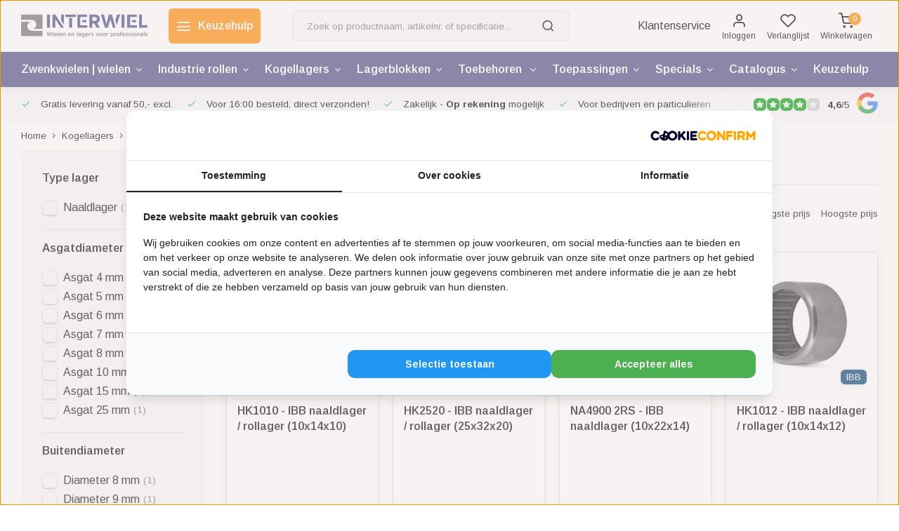

--- FILE ---
content_type: text/html;charset=utf-8
request_url: https://www.interwiel.nl/kogellagers/naaldlagers-rollagers/
body_size: 18547
content:
<!DOCTYPE html><html lang="nl"><head><script>
(function(w,d,s,l,i){w[l]=w[l]||[];w[l].push({'gtm.start':
new Date().getTime(),event:'gtm.js'});var f=d.getElementsByTagName(s)[0],
j=d.createElement(s),dl=l!='dataLayer'?'&l='+l:'';j.async=true;j.src=
'https://www.googletagmanager.com/gtm.js?id='+i+dl;f.parentNode.insertBefore(j,f);
})(window,document,'script','dataLayer','GTM-MBMXNS3');
</script><meta charset="utf-8"/><!-- [START] 'blocks/head.rain' --><!--

  (c) 2008-2026 Lightspeed Netherlands B.V.
  http://www.lightspeedhq.com
  Generated: 23-01-2026 @ 07:43:03

--><link rel="canonical" href="https://www.interwiel.nl/kogellagers/naaldlagers-rollagers/"/><link rel="alternate" href="https://www.interwiel.nl/index.rss" type="application/rss+xml" title="Nieuwe producten"/><meta name="robots" content="noodp,noydir"/><meta property="og:url" content="https://www.interwiel.nl/kogellagers/naaldlagers-rollagers/?source=facebook"/><meta property="og:site_name" content="Interwiel"/><meta property="og:title" content="Naaldlagers en rollagers • Bekijk direct online"/><meta property="og:description" content="Naaldlagers of rollagers bestellen? Interwiel beschikt over groot assortiment met veel voorraad ✓ Direct inzicht in prijzen ✓ Diverse merken zoals SKF, FAG en IBB ✓ snelle levering"/><script src="https://eu1-config.doofinder.com/2.x/90414437-6f06-43d1-b2b1-468b2c176cda.js"></script><!--[if lt IE 9]><script src="https://cdn.webshopapp.com/assets/html5shiv.js?2025-02-20"></script><![endif]--><!-- [END] 'blocks/head.rain' --><meta http-equiv="X-UA-Compatible" content="IE=edge" /><title>Naaldlagers en rollagers • Bekijk direct online - Interwiel</title><meta name="description" content="Naaldlagers of rollagers bestellen? Interwiel beschikt over groot assortiment met veel voorraad ✓ Direct inzicht in prijzen ✓ Diverse merken zoals SKF, FAG en IBB ✓ snelle levering"><meta name="keywords" content="Naaldlagers, |, Rollagers"><meta name="MobileOptimized" content="320"><meta name="HandheldFriendly" content="true"><meta name="viewport" content="width=device-width, initial-scale=1, initial-scale=1, minimum-scale=1, maximum-scale=1, user-scalable=no"><meta name="author" content="https://www.webdinge.nl/"><link rel="preload" href="https://fonts.googleapis.com/css2?family=Julius+Sans+One:wght@600&amp;family=Arimo:wght@400;600;700;800;900&display=swap" as="style"><link rel="preconnect" href="https://fonts.googleapis.com"><link rel="preconnect" href="https://fonts.gstatic.com" crossorigin><link rel="dns-prefetch" href="https://fonts.googleapis.com"><link rel="dns-prefetch" href="https://fonts.gstatic.com" crossorigin><link href='https://fonts.googleapis.com/css2?family=Julius+Sans+One:wght@600&amp;family=Arimo:wght@400;600;700;800;900&display=swap' rel='stylesheet'><link rel="preconnect" href="//cdn.webshopapp.com/" crossorigin><link rel="dns-prefetch" href="//cdn.webshopapp.com/"><link rel="preload" as="style" href="https://cdn.webshopapp.com/shops/340658/themes/181057/assets/department-v3-functions.css?20260121134800"><link rel="preload" as="style" href="https://cdn.webshopapp.com/shops/340658/themes/181057/assets/theme-department-v3.css?20260121134800"><link rel="preload" as="script" href="https://cdn.webshopapp.com/shops/340658/themes/181057/assets/department-v3-functions.js?20260121134800"><link rel="preload" as="script" href="https://cdn.webshopapp.com/shops/340658/themes/181057/assets/theme-department-v3.js?20260121134800"><link rel="shortcut icon" href="https://cdn.webshopapp.com/shops/340658/themes/181057/v/1649864/assets/favicon.ico?20221220123635" type="image/x-icon" /><link rel="stylesheet" href="https://cdn.webshopapp.com/shops/340658/themes/181057/assets/department-v3-functions.css?20260121134800" /><link rel="stylesheet" href="https://cdn.webshopapp.com/shops/340658/themes/181057/assets/theme-department-v3.css?20260121134800" /><script src="https://cdn.webshopapp.com/shops/340658/themes/181057/assets/jquery-3-5-1-min.js?20260121134800"></script><script>window.WEBP_ENABLED = 0</script><script>
 window.lazySizesConfig = window.lazySizesConfig || {};
 window.lazySizesConfig.lazyClass = 'lazy';
 window.lazySizesConfig.customMedia = {
    '--small': '(max-width: 752.99px)', //mob
    '--medium': '(min-width: 753px) and (max-width: 991.99px)', // tab
    '--large': '(min-width: 992px)'
 };
 document.addEventListener('lazybeforeunveil', function(e){
    var bg = e.target.getAttribute('data-bg');
    if(bg){
        e.target.style.backgroundImage = 'url(' + bg + ')';
    }
 });
</script><script type="application/ld+json">
[
  {
    "@context": "https://schema.org/",
    "@type": "Organization",
    "url": "https://www.interwiel.nl/",
    "name": "Zwenkwielen kopen? 500+ wielen uit voorraad leverbaar",
    "legalName": "Interwiel",
    "description": "Naaldlagers of rollagers bestellen? Interwiel beschikt over groot assortiment met veel voorraad ✓ Direct inzicht in prijzen ✓ Diverse merken zoals SKF, FAG en IBB ✓ snelle levering",
    "logo": "https://cdn.webshopapp.com/shops/340658/themes/181057/assets/logo.png?20260121134800",
    "image": "https://cdn.webshopapp.com/shops/340658/themes/181057/v/2695487/assets/slide1-image.png?20250812142948",
    "contactPoint": {
      "@type": "ContactPoint",
      "contactType": "Customer service",
      "telephone": "+31 (0)26 383 5988"
    },
    "address": {
      "@type": "PostalAddress",
      "streetAddress": "Impact 29",
      "addressLocality": "Duiven",
      "postalCode": "6921 RZ",
      "addressCountry": "Nederland"
    }
    ,
    "aggregateRating": {
        "@type": "AggregateRating",
        "bestRating": "5",
        "worstRating": "1",
        "ratingValue": "4,6",
        "reviewCount": "424",
        "url":"https://goo.gl/maps/f8GtGhTpR2rfy84C9"
    }
      }
  ,
  {
  "@context": "https://schema.org",
  "@type": "BreadcrumbList",
    "itemListElement": [{
      "@type": "ListItem",
      "position": 1,
      "name": "Home",
      "item": "https://www.interwiel.nl/"
    },        {
      "@type": "ListItem",
      "position": 2,
      "name": "Kogellagers",
      "item": "https://www.interwiel.nl/kogellagers/"
    },         {
      "@type": "ListItem",
      "position": 3,
      "name": "Naaldlagers | Rollagers",
      "item": "https://www.interwiel.nl/kogellagers/naaldlagers-rollagers/"
    }         ]
  }
              ]
</script><style>.kiyoh-shop-snippets {	display: none !important;}</style></head><body><div class="main-container three-lines m_two-lines"><header id="header"><div class="inner-head"><div class="header flex flex-align-center flex-between container"><div class="logo flex flex-align-center  rect "><a href="https://www.interwiel.nl/" title="Interwiel" ><img src="https://cdn.webshopapp.com/shops/340658/files/420116630/interwiel-logo-svg.svg" alt="Interwiel" width="200" height="60" class="visible-mobile visible-tablet" /><img src="https://cdn.webshopapp.com/shops/340658/files/420116630/interwiel-logo-svg.svg" alt="Interwiel" width="200" height="60"  class="visible-desktop" /></a><a class=" all-cats btn-hover open_side hidden-desktop" data-mposition="left" data-menu="cat_menu" href="javascript:;"><i class="icon-menu"></i><span class="visible-desktop">Alle categorieën</span></a><a class=" all-cats btn-hover visible-desktop" href="https://www.interwiel.nl/keuzehulp/zwenkwielen-en-wielen/"><i class="icon-menu"></i><span class="visible-desktop">Keuzehulp</span></a></div><div class="search search-desk flex1 visible-desktop"><form action="https://www.interwiel.nl/search/" method="get"><div class="clearable-input flex"><input type="text" name="q" class="search-query" autocomplete="off" placeholder="Zoek op productnaam, artikelnr. of specificatie..." value="" x-webkit-speech/><span class="clear-search" data-clear-input><i class="icon-x"></i>Wissen</span><button type="submit" class="btn"><i class="icon-search"></i></button></div></form><div class="autocomplete dropdown-menu" role="menu"><div class="products grid grid-3 container"></div><div class="notfound">Geen producten gevonden</div><div class="more container"><a class="btn btn1" href="#">Bekijk alle resultaten<span> (0)</span></a></div></div></div><div class="tools-wrap flex flex-align-center"><div class="tool service visible-desktop"><a class="flex flex-align-center btn-hover" href="https://www.interwiel.nl/service/">Klantenservice</a></div><div class="tool myacc"><a class="flex flex-column btn-hover open_side" href="javascript:;" data-menu="acc_login" data-mposition="right"><i class="icon-user"></i><span class="small-lable visible-desktop">Inloggen</span></a></div><div class="tool wishlist"><a class="flex flex-column btn-hover open_side" href="javascript:;" data-menu="acc_login" data-mposition="right"><i class="icon-heart"></i><span class="small-lable visible-desktop">Verlanglijst</span></a></div><div class="tool mini-quote" ><a href="javascript:;" class="flex flex-column flex-align-center btn-hover open_side" data-menu="quote" data-mposition="right"><span class="i-wrap"><span class="ccnt">0</span><i class="icon-check-square"></i></span><span class="small-lable visible-desktop">Offerte</span></a></div><div class="tool mini-cart"><a href="javascript:;" class="flex flex-column flex-align-center btn-hover open_side" data-menu="cart" data-mposition="right"><span class="i-wrap"><span class="ccnt">0</span><i class="icon-shopping-cart"></i></span><span class="small-lable visible-desktop">Winkelwagen</span></a></div></div></div><nav id="menu" class="nav list-inline menu_style1 visible-desktop"><div class="container"><ul class="menu list-inline is_no-side limit_1000"><li class="item sub use_mega"><a href="https://www.interwiel.nl/zwenkwielen-wielen/" title="Zwenkwielen | wielen">Zwenkwielen | wielen<i class="hidden-tab-ls icon-chevron-down"></i></a><div class="dropdown-menu"><ul class="col col_1"><li><a class="flex flex-between flex-align-center" href="https://www.interwiel.nl/zwenkwielen-wielen/apparaatwielen/" title="Apparaatwielen">Apparaatwielen</a></li><li><a class="flex flex-between flex-align-center" href="https://www.interwiel.nl/zwenkwielen-wielen/rubber-wielen/" title="Rubber wielen">Rubber wielen</a></li><li><a class="flex flex-between flex-align-center" href="https://www.interwiel.nl/zwenkwielen-wielen/pu-wielen/" title="PU wielen">PU wielen</a></li><li><a class="flex flex-between flex-align-center" href="https://www.interwiel.nl/zwenkwielen-wielen/nylon-wielen/" title="Nylon wielen">Nylon wielen</a></li><li><a class="flex flex-between flex-align-center" href="https://www.interwiel.nl/zwenkwielen-wielen/rvs-wielen/" title="Rvs wielen">Rvs wielen</a></li><li><a class="flex flex-between flex-align-center" href="https://www.interwiel.nl/zwenkwielen-wielen/zwaarlastwielen/" title="Zwaarlastwielen">Zwaarlastwielen</a></li><li><a class="flex flex-between flex-align-center" href="https://www.interwiel.nl/zwenkwielen-wielen/dubbele-zwenkwielen/" title="Dubbele zwenkwielen">Dubbele zwenkwielen</a></li><li><a class="flex flex-between flex-align-center" href="https://www.interwiel.nl/zwenkwielen-wielen/zwarte-zwenkwielen/" title="Zwarte zwenkwielen">Zwarte zwenkwielen</a></li><li><a class="flex flex-between flex-align-center" href="https://www.interwiel.nl/zwenkwielen-wielen/hittebestendige-wielen/" title="Hittebestendige wielen">Hittebestendige wielen</a></li><li><a class="flex flex-between flex-align-center" href="https://www.interwiel.nl/zwenkwielen-wielen/luchtband-wielen/" title="Luchtband wielen">Luchtband wielen</a></li><li><a class="flex flex-between flex-align-center" href="https://www.interwiel.nl/zwenkwielen-wielen/zwenkwielen-met-stelvoet/" title="Zwenkwielen met stelvoet">Zwenkwielen met stelvoet</a></li><li><a class="flex flex-between flex-align-center" href="https://www.interwiel.nl/zwenkwielen-wielen/antistatische-wielen/" title="Antistatische wielen">Antistatische wielen</a></li></ul></div></li><li class="item sub use_mega"><a href="https://www.interwiel.nl/industrie-rollen/" title="Industrie rollen">Industrie rollen<i class="hidden-tab-ls icon-chevron-down"></i></a><div class="dropdown-menu"><ul class="col col_1"><li><a class="flex flex-between flex-align-center" href="https://www.interwiel.nl/industrie-rollen/groefwielen-kabelschijven/" title="Groefwielen | Kabelschijven">Groefwielen | Kabelschijven</a></li><li><a class="flex flex-between flex-align-center" href="https://www.interwiel.nl/industrie-rollen/geleiderollen/" title="Geleiderollen">Geleiderollen</a></li><li><a class="flex flex-between flex-align-center" href="https://www.interwiel.nl/industrie-rollen/palletrollen/" title="Palletrollen">Palletrollen</a></li><li><a class="flex flex-between flex-align-center" href="https://www.interwiel.nl/industrie-rollen/flenswielen/" title="Flenswielen">Flenswielen</a></li><li><a class="flex flex-between flex-align-center" href="https://www.interwiel.nl/industrie-rollen/aandrijfwielen/" title="Aandrijfwielen">Aandrijfwielen</a></li><li><a class="flex flex-between flex-align-center" href="https://www.interwiel.nl/industrie-rollen/kogelpotten/" title="Kogelpotten">Kogelpotten</a></li><li><a class="flex flex-between flex-align-center" href="https://www.interwiel.nl/industrie-rollen/buiswielen/" title="Buiswielen">Buiswielen</a></li><li><a class="flex flex-between flex-align-center" href="https://www.interwiel.nl/industrie-rollen/persbanden/" title="Persbanden">Persbanden</a></li><li><a class="flex flex-between flex-align-center" href="https://www.interwiel.nl/industrie-rollen/stalen-wielen/" title="Stalen wielen">Stalen wielen</a></li><li><a class="flex flex-between flex-align-center" href="https://www.interwiel.nl/industrie-rollen/gietnylon-wielen/" title="Gietnylon wielen">Gietnylon wielen</a></li></ul></div></li><li class="item sub simple"><a href="https://www.interwiel.nl/kogellagers/" title="Kogellagers">Kogellagers<i class="hidden-tab-ls icon-chevron-down"></i></a><div class="dropdown-menu"><ul class="col col_1"><li><a class="flex flex-between flex-align-center" href="https://www.interwiel.nl/kogellagers/miniatuur-kogellagers/" title="Miniatuur kogellagers">Miniatuur kogellagers</a></li><li><a class="flex flex-between flex-align-center" href="https://www.interwiel.nl/kogellagers/diepgroef-kogellagers/" title="Diepgroef kogellagers">Diepgroef kogellagers</a></li><li><a class="flex flex-between flex-align-center" href="https://www.interwiel.nl/kogellagers/rvs-kogellagers/" title="Rvs kogellagers">Rvs kogellagers</a></li><li><a class="flex flex-between flex-align-center" href="https://www.interwiel.nl/kogellagers/hoekcontact-kogellagers/" title="Hoekcontact kogellagers">Hoekcontact kogellagers</a></li><li><a class="flex flex-between flex-align-center" href="https://www.interwiel.nl/kogellagers/zelfinstellende-kogellagers/" title="Zelfinstellende kogellagers">Zelfinstellende kogellagers</a></li><li><a class="flex flex-between flex-align-center" href="https://www.interwiel.nl/kogellagers/kegellagers/" title="Kegellagers">Kegellagers</a></li><li><a class="flex flex-between flex-align-center" href="https://www.interwiel.nl/kogellagers/kogeltaatslagers/" title="Kogeltaatslagers">Kogeltaatslagers</a></li><li><a class="flex flex-between flex-align-center" href="https://www.interwiel.nl/kogellagers/naaldlagers-rollagers/" title="Naaldlagers | Rollagers">Naaldlagers | Rollagers</a></li><li><a class="flex flex-between flex-align-center" href="https://www.interwiel.nl/kogellagers/flens-kogellagers/" title="Flens kogellagers">Flens kogellagers</a></li></ul></div></li><li class="item sub simple"><a href="https://www.interwiel.nl/lagerblokken/" title="Lagerblokken">Lagerblokken<i class="hidden-tab-ls icon-chevron-down"></i></a><div class="dropdown-menu"><ul class="col col_1"><li><a class="flex flex-between flex-align-center" href="https://www.interwiel.nl/lagerblokken/staande-lagerblokken/" title="Staande lagerblokken">Staande lagerblokken</a></li><li><a class="flex flex-between flex-align-center" href="https://www.interwiel.nl/lagerblokken/flenslagerblokken/" title="Flenslagerblokken">Flenslagerblokken</a></li><li><a class="flex flex-between flex-align-center" href="https://www.interwiel.nl/lagerblokken/rvs-lagerblokken/" title="Rvs lagerblokken">Rvs lagerblokken</a></li><li><a class="flex flex-between flex-align-center" href="https://www.interwiel.nl/lagerblokken/kunststof-lagerblokken/" title="Kunststof lagerblokken">Kunststof lagerblokken</a></li><li><a class="flex flex-between flex-align-center" href="https://www.interwiel.nl/lagerblokken/spanlagerblokken/" title="Spanlagerblokken">Spanlagerblokken</a></li><li><a class="flex flex-between flex-align-center" href="https://www.interwiel.nl/lagerblokken/spanlagers/" title="Spanlagers">Spanlagers</a></li></ul></div></li><li class="item sub simple"><a href="https://www.interwiel.nl/toebehoren/" title="Toebehoren ">Toebehoren <i class="hidden-tab-ls icon-chevron-down"></i></a><div class="dropdown-menu"><ul class="col col_1"><li><a class="flex flex-between flex-align-center" href="https://www.interwiel.nl/toebehoren/montagesets/" title="Montagesets">Montagesets</a></li><li><a class="flex flex-between flex-align-center" href="https://www.interwiel.nl/toebehoren/asbussen/" title="Asbussen">Asbussen</a></li><li><a class="flex flex-between flex-align-center" href="https://www.interwiel.nl/toebehoren/expanders/" title="Expanders">Expanders</a></li><li><a class="flex flex-between flex-align-center" href="https://www.interwiel.nl/toebehoren/draaikrans-druklagers/" title="Draaikrans | Druklagers">Draaikrans | Druklagers</a></li><li><a class="flex flex-between flex-align-center" href="https://www.interwiel.nl/toebehoren/montageplaten/" title="Montageplaten">Montageplaten</a></li><li><a class="flex flex-between flex-align-center" href="https://www.interwiel.nl/toebehoren/rampamoeren/" title="Rampamoeren">Rampamoeren</a></li></ul></div></li><li class="item sub use_mega"><a href="https://www.interwiel.nl/toepassingen/" title="Toepassingen">Toepassingen<i class="hidden-tab-ls icon-chevron-down"></i></a><div class="dropdown-menu"><ul class="col col_2"><li><a class="flex flex-between flex-align-center" href="https://www.interwiel.nl/toepassingen/apparatenwielen/" title="Apparatenwielen">Apparatenwielen</a></li><li><a class="flex flex-between flex-align-center" href="https://www.interwiel.nl/toepassingen/ladewielen/" title="Ladewielen">Ladewielen</a></li><li><a class="flex flex-between flex-align-center" href="https://www.interwiel.nl/toepassingen/industriele-wielen/" title="Industriële wielen">Industriële wielen</a></li><li><a class="flex flex-between flex-align-center" href="https://www.interwiel.nl/toepassingen/transportwielen/" title="Transportwielen">Transportwielen</a></li><li><a class="flex flex-between flex-align-center" href="https://www.interwiel.nl/toepassingen/meubelwielen/" title="Meubelwielen">Meubelwielen</a></li><li><a class="flex flex-between flex-align-center" href="https://www.interwiel.nl/toepassingen/trolley-wielen/" title="Trolley wielen">Trolley wielen</a></li><li><a class="flex flex-between flex-align-center" href="https://www.interwiel.nl/toepassingen/rolcontainer-wielen/" title="Rolcontainer wielen">Rolcontainer wielen</a></li><li><a class="flex flex-between flex-align-center" href="https://www.interwiel.nl/toepassingen/transportkar-wielen/" title="Transportkar wielen">Transportkar wielen</a></li><li><a class="flex flex-between flex-align-center" href="https://www.interwiel.nl/toepassingen/werkbank-wielen/" title="Werkbank wielen">Werkbank wielen</a></li><li><a class="flex flex-between flex-align-center" href="https://www.interwiel.nl/toepassingen/bbq-wielen/" title="BBQ wielen">BBQ wielen</a></li><li><a class="flex flex-between flex-align-center" href="https://www.interwiel.nl/toepassingen/buitenkeuken-wielen/" title="Buitenkeuken wielen">Buitenkeuken wielen</a></li><li><a class="flex flex-between flex-align-center" href="https://www.interwiel.nl/toepassingen/flightcase-wielen/" title="Flightcase wielen">Flightcase wielen</a></li><li><a class="flex flex-between flex-align-center" href="https://www.interwiel.nl/toepassingen/steekwagen-wielen/" title="Steekwagen wielen">Steekwagen wielen</a></li><li><a class="flex flex-between flex-align-center" href="https://www.interwiel.nl/toepassingen/schuifdeur-wielen/" title="Schuifdeur wielen">Schuifdeur wielen</a></li><li><a class="flex flex-between flex-align-center" href="https://www.interwiel.nl/toepassingen/zeecontainer-wielen/" title="Zeecontainer wielen">Zeecontainer wielen</a></li><li><a class="flex flex-between flex-align-center" href="https://www.interwiel.nl/toepassingen/heftruckwielen/" title="Heftruckwielen">Heftruckwielen</a></li><li><a class="flex flex-between flex-align-center" href="https://www.interwiel.nl/toepassingen/trapwielen/" title="Trapwielen">Trapwielen</a></li><li><a class="flex flex-between flex-align-center" href="https://www.interwiel.nl/toepassingen/afvalcontainer-wielen/" title="Afvalcontainer wielen">Afvalcontainer wielen</a></li><li><a class="flex flex-between flex-align-center" href="https://www.interwiel.nl/toepassingen/steigerwielen/" title="Steigerwielen">Steigerwielen</a></li><li><a class="flex flex-between flex-align-center" href="https://www.interwiel.nl/toepassingen/steigerbuis-wielen/" title="Steigerbuis wielen">Steigerbuis wielen</a></li><li><a class="flex flex-between flex-align-center" href="https://www.interwiel.nl/toepassingen/wielen-voor-gevelinstallaties/" title="Wielen voor gevelinstallaties">Wielen voor gevelinstallaties</a></li><li><a class="flex flex-between flex-align-center" href="https://www.interwiel.nl/toepassingen/wielen-voor-veegmachines/" title="Wielen voor veegmachines">Wielen voor veegmachines</a></li><li><a class="flex flex-between flex-align-center" href="https://www.interwiel.nl/toepassingen/cleanroom-wielen/" title="Cleanroom wielen">Cleanroom wielen</a></li></ul></div></li><li class="item sub use_mega"><a href="https://www.interwiel.nl/specials/" title="Specials">Specials<i class="hidden-tab-ls icon-chevron-down"></i></a><div class="dropdown-menu"><ul class="col col_1"><li><a class="flex flex-between flex-align-center" href="https://www.interwiel.nl/specials/zwenkwielen/" title="Zwenkwielen">Zwenkwielen</a></li><li><a class="flex flex-between flex-align-center" href="https://www.interwiel.nl/specials/bokwielen/" title="Bokwielen">Bokwielen</a></li><li><a class="flex flex-between flex-align-center" href="https://www.interwiel.nl/specials/losse-wielen/" title="Losse wielen">Losse wielen</a></li><li><a class="flex flex-between flex-align-center" href="https://www.interwiel.nl/specials/zwenkwielen-voor-buiten/" title="Zwenkwielen voor buiten">Zwenkwielen voor buiten</a></li><li><a class="flex flex-between flex-align-center" href="https://www.interwiel.nl/specials/kleine-zwenkwielen/" title="Kleine zwenkwielen">Kleine zwenkwielen</a></li><li><a class="flex flex-between flex-align-center" href="https://www.interwiel.nl/specials/verende-wielen/" title="Verende wielen">Verende wielen</a></li><li><a class="flex flex-between flex-align-center" href="https://www.interwiel.nl/specials/kunststof-wielen/" title="Kunststof wielen">Kunststof wielen</a></li><li><a class="flex flex-between flex-align-center" href="https://www.interwiel.nl/specials/uitverkoop/" title="Uitverkoop">Uitverkoop</a></li></ul></div></li><li class="item sub use_mega"><a href="https://www.interwiel.nl/catalogus/" title="Catalogus">Catalogus<i class="hidden-tab-ls icon-chevron-down"></i></a><div class="dropdown-menu"><ul class="col col_2"><li><a class="flex flex-between flex-align-center" href="https://www.interwiel.nl/catalogus/meubelwielen/" title="Meubelwielen">Meubelwielen</a></li><li><a class="flex flex-between flex-align-center" href="https://www.interwiel.nl/catalogus/palletrollen/" title="Palletrollen">Palletrollen</a></li><li><a class="flex flex-between flex-align-center" href="https://www.interwiel.nl/catalogus/zwarte-zwenk-en-bokwielen/" title="Zwarte zwenk- en bokwielen">Zwarte zwenk- en bokwielen</a></li><li><a class="flex flex-between flex-align-center" href="https://www.interwiel.nl/catalogus/rubber-zwenk-en-bokwielen-tot-400-kg/" title="Rubber zwenk- en bokwielen tot 400 kg">Rubber zwenk- en bokwielen tot 400 kg</a></li><li><a class="flex flex-between flex-align-center" href="https://www.interwiel.nl/catalogus/rubber-zwenk-en-bokwielen-tot-750-kg/" title="Rubber zwenk- en bokwielen tot 750 kg">Rubber zwenk- en bokwielen tot 750 kg</a></li><li><a class="flex flex-between flex-align-center" href="https://www.interwiel.nl/catalogus/polyurethaan-zwenk-en-bokwielen-tot-1000-kg/" title="Polyurethaan zwenk- en bokwielen tot 1.000 kg">Polyurethaan zwenk- en bokwielen tot 1.000 kg</a></li><li><a class="flex flex-between flex-align-center" href="https://www.interwiel.nl/catalogus/iso-containerwielen/" title="ISO Containerwielen">ISO Containerwielen</a></li><li><a class="flex flex-between flex-align-center" href="https://www.interwiel.nl/catalogus/zwaarlastwielen-tot-10000-kg/" title="Zwaarlastwielen tot 10.000 kg">Zwaarlastwielen tot 10.000 kg</a></li><li><a class="flex flex-between flex-align-center" href="https://www.interwiel.nl/catalogus/hefzwenkwielen/" title="Hefzwenkwielen">Hefzwenkwielen</a></li><li><a class="flex flex-between flex-align-center" href="https://www.interwiel.nl/catalogus/rvs-transport-wielen/" title="RVS transport wielen">RVS transport wielen</a></li><li><a class="flex flex-between flex-align-center" href="https://www.interwiel.nl/catalogus/rvs-apparaat-wielen/" title="RVS apparaat wielen">RVS apparaat wielen</a></li><li><a class="flex flex-between flex-align-center" href="https://www.interwiel.nl/catalogus/dubbele-zwenkwielen/" title="Dubbele zwenkwielen">Dubbele zwenkwielen</a></li><li><a class="flex flex-between flex-align-center" href="https://www.interwiel.nl/catalogus/geleiderollen/" title="Geleiderollen">Geleiderollen</a></li><li><a class="flex flex-between flex-align-center" href="https://www.interwiel.nl/catalogus/flenswielen/" title="Flenswielen">Flenswielen</a></li><li><a class="flex flex-between flex-align-center" href="https://www.interwiel.nl/catalogus/wielen-polyurethaan/" title="Wielen Polyurethaan">Wielen Polyurethaan</a></li><li><a class="flex flex-between flex-align-center" href="https://www.interwiel.nl/catalogus/wielen-volrubber/" title="Wielen volrubber">Wielen volrubber</a></li><li><a class="flex flex-between flex-align-center" href="https://www.interwiel.nl/catalogus/wielen-elastisch-rubber/" title="Wielen Elastisch rubber">Wielen Elastisch rubber</a></li><li><a class="flex flex-between flex-align-center" href="https://www.interwiel.nl/catalogus/wielen-tpr-rubber/" title="Wielen TPR rubber">Wielen TPR rubber</a></li><li><a class="flex flex-between flex-align-center" href="https://www.interwiel.nl/catalogus/toebehoren/" title="Toebehoren">Toebehoren</a></li><li><a class="flex flex-between flex-align-center" href="https://www.interwiel.nl/catalogus/catalogus-op-serie/" title="Catalogus op serie">Catalogus op serie</a></li><li><a class="flex flex-between flex-align-center" href="https://www.interwiel.nl/catalogus/esd-wielen/" title="ESD wielen">ESD wielen</a></li><li><a class="flex flex-between flex-align-center" href="https://www.interwiel.nl/catalogus/luchtband-wielen/" title="Luchtband wielen">Luchtband wielen</a></li></ul></div></li><li class="item simple"><a href="https://www.interwiel.nl/keuzehulp/" title="Keuzehulp">Keuzehulp<i class="hidden-tab-ls icon-chevron-down"></i></a></li></ul></div></nav></div><div class="search visible-mobile visible-tablet search-mob"><form action="https://www.interwiel.nl/search/" method="get"><div class="clearable-input flex"><input type="text" name="q" class="search-query" autocomplete="off" placeholder="Zoek op productnaam, artikelnr. of specificatie..." value="" x-webkit-speech/><span class="clear-search" data-clear-input><i class="icon-x"></i>Wissen</span><span class="btn"><i class="icon-search"></i></span></div></form><a class="flex flex-align-center btn-hover" href="https://www.interwiel.nl/service/"><i class="icon-help-circle"></i></a><a href="javascript:;" title="Vergelijk producten" class="open_side compare-trigger  hidden-desktop" data-menu="compare" data-mposition="right"><i class="icon-sliders icon_w_text"></i><span class="comp-cnt">0</span></a></div></header><div id="top"><div class="top container flex flex-align-center flex-between"><div class="usp-car swiper normal carloop_0" 
         id="carousel1606327036" 
         data-sw-items="[4,3.5,3.1,1]"         data-sw-auto="true"
      ><div class="swiper-wrapper"><div class="usp swiper-slide"><i class=" icon-check icon_w_text"></i><span class="usp-text">
               Gratis levering vanaf 50,- excl.
               <span class="usp-subtext"></span></span></div><div class="usp swiper-slide"><i class=" icon-check icon_w_text"></i><span class="usp-text">
               Voor 16:00 besteld, direct verzonden!
               <span class="usp-subtext"></span></span></div><div class="usp swiper-slide"><i class=" icon-check icon_w_text"></i><span class="usp-text">
               Zakelijk - <strong>Op rekening</strong> mogelijk
               <span class="usp-subtext"></span></span></div><div class="usp swiper-slide"><i class=" icon-check icon_w_text"></i><span class="usp-text">
               Voor bedrijven en particulieren
               <span class="usp-subtext"></span></span></div></div></div><div class="visible-desktop visible-tablet score-wrap-shadow"><div class="swipe__overlay swipe-module__overlay--end"></div><div class="shop-score review flex flex-align-center"><div class="item-rating flex"><span class="star icon-star-full211 on"></span><span class="star icon-star-full211 on"></span><span class="star icon-star-full211 on"></span><span class="star icon-star-full211 on"></span><span class="star icon-star-full211 off"></span></div><div class="text"><b>4,6</b>/<em>5</em><a class="visible-desktop" href="https://goo.gl/maps/f8GtGhTpR2rfy84C9"><picture><img src="https://cdn.webshopapp.com/assets/blank.gif?2025-02-20" data-src="https://cdn.webshopapp.com/shops/340658/themes/181057/assets/tm-google.svg?20260121134800" alt="tm-google" width="30" height="30" class="lazy"/></picture></a></div><a class="abs-link" target="_blank" href="https://goo.gl/maps/f8GtGhTpR2rfy84C9"></a></div></div></div></div><div class="page-container collection"><div class="container"><div class="breadcrumb-container flex flex-align-center flex-wrap"><a class="go-back hidden-desktop" href="javascript: history.go(-1)"><i class="icon-chevron-left icon_w_text"></i>Terug</a><a class="visible-desktop " href="https://www.interwiel.nl/" title="Home">Home<i class="icon-chevron-right"></i></a><a href="https://www.interwiel.nl/kogellagers/" class="visible-desktop ">Kogellagers<i class="icon-chevron-right"></i></a><a href="https://www.interwiel.nl/kogellagers/naaldlagers-rollagers/" class="visible-desktop active">Naaldlagers | Rollagers</a></div><div class="main-content with-sidebar flex"><aside class="mobile-menu-side" data-menu="filters"><div class="section-title flex flex-align-center flex-between visible-mobile"><span class="title flex1"><span class="added_title"></span>Filters</span><a class="close-btn" href="javascript:;" data-slide="close"><i class="icon-x"></i></a></div><div class="filters-aside with-contrast"><form action="https://www.interwiel.nl/kogellagers/naaldlagers-rollagers/" method="get" id="filter_form"><input type="hidden" name="mode" value="grid" id="filter_form_mode_639822239" /><input type="hidden" name="limit" value="24" id="filter_form_limit_778186105" /><input type="hidden" name="sort" value="popular" id="filter_form_sort_1321775474" /><input type="hidden" name="max" value="10" id="filter_form_max" /><input type="hidden" name="min" value="0" id="filter_form_min" /><div class="filters"><div class="filter dropdown" data-filter-id="147345"><span class="title " >Type lager</span><ul class="inner checkbox  "><li class="filter-wrap flex flex-align-center " data-filtervalue-id="838917"><input id="filter_838917" type="checkbox" name="filter[]" value="838917"  /><label for="filter_838917">Naaldlager<em>(12)</em></label></li></ul></div><div class="filter dropdown" data-filter-id="147617"><span class="title " >Asgatdiameter</span><ul class="inner checkbox         "><li class="filter-wrap flex flex-align-center " data-filtervalue-id="839380"><input id="filter_839380" type="checkbox" name="filter[]" value="839380"  /><label for="filter_839380">Asgat 4 mm<em>(1)</em></label></li><li class="filter-wrap flex flex-align-center " data-filtervalue-id="839369"><input id="filter_839369" type="checkbox" name="filter[]" value="839369"  /><label for="filter_839369">Asgat 5 mm<em>(1)</em></label></li><li class="filter-wrap flex flex-align-center " data-filtervalue-id="834892"><input id="filter_834892" type="checkbox" name="filter[]" value="834892"  /><label for="filter_834892">Asgat 6 mm<em>(2)</em></label></li><li class="filter-wrap flex flex-align-center " data-filtervalue-id="839381"><input id="filter_839381" type="checkbox" name="filter[]" value="839381"  /><label for="filter_839381">Asgat 7 mm<em>(1)</em></label></li><li class="filter-wrap flex flex-align-center " data-filtervalue-id="834893"><input id="filter_834893" type="checkbox" name="filter[]" value="834893"  /><label for="filter_834893">Asgat 8 mm<em>(2)</em></label></li><li class="filter-wrap flex flex-align-center " data-filtervalue-id="834894"><input id="filter_834894" type="checkbox" name="filter[]" value="834894"  /><label for="filter_834894">Asgat 10 mm<em>(3)</em></label></li><li class="filter-wrap flex flex-align-center " data-filtervalue-id="834896"><input id="filter_834896" type="checkbox" name="filter[]" value="834896"  /><label for="filter_834896">Asgat 15 mm<em>(1)</em></label></li><li class="filter-wrap flex flex-align-center " data-filtervalue-id="834898"><input id="filter_834898" type="checkbox" name="filter[]" value="834898"  /><label for="filter_834898">Asgat 25 mm<em>(1)</em></label></li></ul></div><div class="filter dropdown" data-filter-id="148275"><span class="title " >Buitendiameter</span><ul class="inner checkbox          "><li class="filter-wrap flex flex-align-center " data-filtervalue-id="839491"><input id="filter_839491" type="checkbox" name="filter[]" value="839491"  /><label for="filter_839491">Diameter 8 mm<em>(1)</em></label></li><li class="filter-wrap flex flex-align-center " data-filtervalue-id="839494"><input id="filter_839494" type="checkbox" name="filter[]" value="839494"  /><label for="filter_839494">Diameter 9 mm<em>(1)</em></label></li><li class="filter-wrap flex flex-align-center " data-filtervalue-id="839444"><input id="filter_839444" type="checkbox" name="filter[]" value="839444"  /><label for="filter_839444">Diameter 10 mm<em>(2)</em></label></li><li class="filter-wrap flex flex-align-center " data-filtervalue-id="839446"><input id="filter_839446" type="checkbox" name="filter[]" value="839446"  /><label for="filter_839446">Diameter 11 mm<em>(1)</em></label></li><li class="filter-wrap flex flex-align-center " data-filtervalue-id="839448"><input id="filter_839448" type="checkbox" name="filter[]" value="839448"  /><label for="filter_839448">Diameter 12 mm<em>(2)</em></label></li><li class="filter-wrap flex flex-align-center " data-filtervalue-id="839453"><input id="filter_839453" type="checkbox" name="filter[]" value="839453"  /><label for="filter_839453">Diameter 14 mm<em>(2)</em></label></li><li class="filter-wrap flex flex-align-center " data-filtervalue-id="839464"><input id="filter_839464" type="checkbox" name="filter[]" value="839464"  /><label for="filter_839464">Diameter 21 mm<em>(1)</em></label></li><li class="filter-wrap flex flex-align-center " data-filtervalue-id="839465"><input id="filter_839465" type="checkbox" name="filter[]" value="839465"  /><label for="filter_839465">Diameter 22 mm<em>(1)</em></label></li><li class="filter-wrap flex flex-align-center " data-filtervalue-id="839472"><input id="filter_839472" type="checkbox" name="filter[]" value="839472"  /><label for="filter_839472">Diameter 32 mm<em>(1)</em></label></li></ul></div><div class="filter dropdown" data-filter-id="148170"><span class="title " >Uitvoering</span><ul class="inner checkbox  "><li class="filter-wrap flex flex-align-center " data-filtervalue-id="838907"><input id="filter_838907" type="checkbox" name="filter[]" value="838907"  /><label for="filter_838907">2RS<em>(1)</em></label></li></ul></div><a class="submit_filters btn btn1" href="javascript:;">Toon <span class="filter_count">12</span> producten</a></div></form><div class="mob-filter-sub hidden-desktop"><a href="javascript:;" class="submit_filters">Toon <span class="filter_count">12</span> producten</a></div></div></aside><div class="inner-content"><div class="collection-title"><div class="title-wrap flex"><h1 class="title">Naaldlagers | Rollagers</h1><em>(12)</em></div></div><div class="mob-tools flex flex-align-center flex-between hidden-desktop"><span class="mob-filters btn btn1 visible-mobile visible-tablet" data-menu="filters" data-mposition="left"><i class="icon_w_text icon-sliders"></i>Filters</span></div><div class="category-toolbar visible-desktop"><form action="https://www.interwiel.nl/kogellagers/naaldlagers-rollagers/" method="get" id="filter_form_2" class="tools-wrap flex1 flex flex-align-center flex-between "><input type="hidden" name="mode" value="grid" id="filter_form_mode" /><input type="hidden" name="limit" value="24" id="filter_form_limit" /><input type="hidden" name="sort" value="popular" id="filter_form_sort" /><div class="flex flex-align-center"><span class="col-c">12 Producten<i class="icon_w_text text_w_icon icon-more-vertical"></i>Pagina 1 van 1<i class="icon_w_text text_w_icon icon-more-vertical"></i></span><div class="view-box visible-desktop flex"><a href="https://www.interwiel.nl/kogellagers/naaldlagers-rollagers/" class="active btn-hover"><i class="icon-grid"></i></a><a href="https://www.interwiel.nl/kogellagers/naaldlagers-rollagers/?mode=list" ><i class="icon-align-justify"></i></a></div></div><div class="flex flex-align-center"><div class="view-count-box visible-desktop custom-select"><select name="limit" id="limit"><option value="4">4</option><option value="8">8</option><option value="12">12</option><option value="16">16</option><option value="20">20</option><option value="24" selected="selected">24</option><option value="48">48</option><option value="96">96</option></select></div><div class="sort-box flex flex-align-center"><i class="icon_w_text text_w_icon icon-more-vertical"></i><label ><input type="radio" name="sort" value="newest" >
                  Nieuwste producten
            		</label><label ><input type="radio" name="sort" value="lowest" >
                  Laagste prijs
            		</label><label ><input type="radio" name="sort" value="highest" >
                  Hoogste prijs
            		</label></div></div></form></div><div class="products-area grid grid-4 "><style>
  .price-old {
	color: #999;
	text-decoration: line-through;
	font-size: .85em;
	align-self: baseline;
	margin-top: 2px;
	margin-right: 5px;
}
.item.item-list.small-list.small-list-pp .label {
	position: absolute;
	left: auto;
	bottom: auto;
	right: 0;
	top: 0;
}
.item .pr-price .vat {
	align-self: baseline;
	margin-top: auto;
	margin-bottom: 2px;
}

</style><div class="item is_grid   with-sec-image" data-handle="https://www.interwiel.nl/hk1010-naaldlager-rollager-10x14x10-mm.html" data-vid="271626844" data-extrainfo="stockship" data-imgor="rect" data-specs="true" ><div class="item-image-container small rect"><a class="m-img " href="https://www.interwiel.nl/hk1010-naaldlager-rollager-10x14x10-mm.html" title="HK1010 - IBB naaldlager / rollager (10x14x10)"><picture><img src="https://cdn.webshopapp.com/assets/blank.gif?2025-02-20" data-src="https://cdn.webshopapp.com/shops/340658/files/468839308/240x200x2/hk1010-ibb-naaldlager-rollager-10x14x10.jpg" alt="HK1010 - IBB naaldlager / rollager (10x14x10)" class="pr_main_img lazy" width=240 height=200 /></picture></a><div class="label flex"><span class="new" style="background-color:#014478;">IBB</span></div><div class="mob-wishlist"><a href="javascript:;" class="login_wishlist open_side btn-round small" title="Aan bestellijst toevoegen" data-menu="acc_login" data-mposition="right"><i class="icon-heart"></i></a></div></div><div class="item-meta-container flex flex-column"><a class="item-name" href="https://www.interwiel.nl/hk1010-naaldlager-rollager-10x14x10-mm.html" title="HK1010 - IBB naaldlager / rollager (10x14x10)">HK1010 - IBB naaldlager / rollager (10x14x10)</a><div class="has_specs flex flex-column"></div><div class="product-overlay stockship "><div class="flex deliverytime" data-lowstock="1000000"></div></div><div class="item-btn flex  has_qty flex-column"><div class="item-price-container no-reviews with-vat flex flex-column"><span class="item-price"><span class="reg_p">
          	1,92             
          </span><span class="tax_p">2,32<span class="vat">Incl. btw</span></span></span></div><div class="action-btns flex flex-align-center"><div class="quantity-input"><div class="input-wrap"><input type="number" pattern="/d*" name="quantity" value="1" min="1"><div class="item-quantity-btns flex flex-column"><a href="javascript:;" data-way="up" class="up quantity-btn quantity-input-up"><i class="icon-plus"></i></a><a href="javascript:;" data-way="down" class="down quantity-btn quantity-input-down"><i class="icon-minus"></i></a></div></div></div><a href="https://www.interwiel.nl/cart/add/271626844/" class="is_add_btn stay pb btn btn1 " title="In mijn winkelwagen"><i class="icon-shopping-cart"></i></a></div></div><div class="stock-del flex flex-between flex-align-center"><div class="compare mobile checkbox"><input class="add-to-compare" id="add-to-compare-137364806" type="checkbox" value="137364806" data-add="https://www.interwiel.nl/compare/add/271626844/" data-delete="https://www.interwiel.nl/compare/delete/271626844/"  /><label for="add-to-compare-137364806" class="">Vergelijk</label></div><span class="art_code">Art: 995.00213</span></div></div></div><div class="item is_grid   with-sec-image" data-handle="https://www.interwiel.nl/hk2520-naaldlager-rollager-25x32x20-mm.html" data-vid="271626848" data-extrainfo="stockship" data-imgor="rect" data-specs="true" ><div class="item-image-container small rect"><a class="m-img " href="https://www.interwiel.nl/hk2520-naaldlager-rollager-25x32x20-mm.html" title="HK2520 - IBB naaldlager / rollager (25x32x20)"><picture><img src="https://cdn.webshopapp.com/assets/blank.gif?2025-02-20" data-src="https://cdn.webshopapp.com/shops/340658/files/468838818/240x200x2/hk2520-ibb-naaldlager-rollager-25x32x20.jpg" alt="HK2520 - IBB naaldlager / rollager (25x32x20)" class="pr_main_img lazy" width=240 height=200 /></picture></a><div class="label flex"><span class="new" style="background-color:#014478;">IBB</span></div><div class="mob-wishlist"><a href="javascript:;" class="login_wishlist open_side btn-round small" title="Aan bestellijst toevoegen" data-menu="acc_login" data-mposition="right"><i class="icon-heart"></i></a></div></div><div class="item-meta-container flex flex-column"><a class="item-name" href="https://www.interwiel.nl/hk2520-naaldlager-rollager-25x32x20-mm.html" title="HK2520 - IBB naaldlager / rollager (25x32x20)">HK2520 - IBB naaldlager / rollager (25x32x20)</a><div class="has_specs flex flex-column"></div><div class="product-overlay stockship "><div class="flex deliverytime" data-lowstock="1000000"></div></div><div class="item-btn flex  has_qty flex-column"><div class="item-price-container no-reviews with-vat flex flex-column"><span class="item-price"><span class="reg_p">
          	2,97             
          </span><span class="tax_p">3,59<span class="vat">Incl. btw</span></span></span></div><div class="action-btns flex flex-align-center"><div class="quantity-input"><div class="input-wrap"><input type="number" pattern="/d*" name="quantity" value="1" min="1"><div class="item-quantity-btns flex flex-column"><a href="javascript:;" data-way="up" class="up quantity-btn quantity-input-up"><i class="icon-plus"></i></a><a href="javascript:;" data-way="down" class="down quantity-btn quantity-input-down"><i class="icon-minus"></i></a></div></div></div><a href="https://www.interwiel.nl/cart/add/271626848/" class="is_add_btn stay pb btn btn1 " title="In mijn winkelwagen"><i class="icon-shopping-cart"></i></a></div></div><div class="stock-del flex flex-between flex-align-center"><div class="compare mobile checkbox"><input class="add-to-compare" id="add-to-compare-137364809" type="checkbox" value="137364809" data-add="https://www.interwiel.nl/compare/add/271626848/" data-delete="https://www.interwiel.nl/compare/delete/271626848/"  /><label for="add-to-compare-137364809" class="">Vergelijk</label></div><span class="art_code">Art: 995.01007</span></div></div></div><div class="item is_grid   with-sec-image" data-handle="https://www.interwiel.nl/na4900-2rs-naaldlager-rollager-10x22x14-mm.html" data-vid="271626857" data-extrainfo="stockship" data-imgor="rect" data-specs="true" ><div class="item-image-container small rect"><a class="m-img " href="https://www.interwiel.nl/na4900-2rs-naaldlager-rollager-10x22x14-mm.html" title="NA4900 2RS - IBB naaldlager (10x22x14)"><picture><img src="https://cdn.webshopapp.com/assets/blank.gif?2025-02-20" data-src="https://cdn.webshopapp.com/shops/340658/files/410426306/240x200x2/na4900-2rs-ibb-naaldlager-10x22x14.jpg" alt="NA4900 2RS - IBB naaldlager (10x22x14)" class="pr_main_img lazy" width=240 height=200 /></picture></a><div class="label flex"><span class="new" style="background-color:#014478;">IBB</span></div><div class="mob-wishlist"><a href="javascript:;" class="login_wishlist open_side btn-round small" title="Aan bestellijst toevoegen" data-menu="acc_login" data-mposition="right"><i class="icon-heart"></i></a></div></div><div class="item-meta-container flex flex-column"><a class="item-name" href="https://www.interwiel.nl/na4900-2rs-naaldlager-rollager-10x22x14-mm.html" title="NA4900 2RS - IBB naaldlager (10x22x14)">NA4900 2RS - IBB naaldlager (10x22x14)</a><div class="has_specs flex flex-column"></div><div class="product-overlay stockship "><div class="flex deliverytime" data-lowstock="1000000"></div></div><div class="item-btn flex  has_qty flex-column"><div class="item-price-container no-reviews with-vat flex flex-column"><span class="item-price"><span class="reg_p">
          	6,37             
          </span><span class="tax_p">7,71<span class="vat">Incl. btw</span></span></span></div><div class="action-btns flex flex-align-center"><div class="quantity-input"><div class="input-wrap"><input type="number" pattern="/d*" name="quantity" value="1" min="1"><div class="item-quantity-btns flex flex-column"><a href="javascript:;" data-way="up" class="up quantity-btn quantity-input-up"><i class="icon-plus"></i></a><a href="javascript:;" data-way="down" class="down quantity-btn quantity-input-down"><i class="icon-minus"></i></a></div></div></div><a href="https://www.interwiel.nl/cart/add/271626857/" class="is_add_btn stay pb btn btn1 " title="In mijn winkelwagen"><i class="icon-shopping-cart"></i></a></div></div><div class="stock-del flex flex-between flex-align-center"><div class="compare mobile checkbox"><input class="add-to-compare" id="add-to-compare-137364816" type="checkbox" value="137364816" data-add="https://www.interwiel.nl/compare/add/271626857/" data-delete="https://www.interwiel.nl/compare/delete/271626857/"  /><label for="add-to-compare-137364816" class="">Vergelijk</label></div><span class="art_code">Art: 995.00855</span></div></div></div><div class="item is_grid   with-sec-image" data-handle="https://www.interwiel.nl/hk1012-naaldlager-rollager-10x14x12-mm.html" data-vid="271626846" data-extrainfo="stockship" data-imgor="rect" data-specs="true" ><div class="item-image-container small rect"><a class="m-img " href="https://www.interwiel.nl/hk1012-naaldlager-rollager-10x14x12-mm.html" title="HK1012 - IBB naaldlager / rollager (10x14x12)"><picture><img src="https://cdn.webshopapp.com/assets/blank.gif?2025-02-20" data-src="https://cdn.webshopapp.com/shops/340658/files/468838790/240x200x2/hk1012-ibb-naaldlager-rollager-10x14x12.jpg" alt="HK1012 - IBB naaldlager / rollager (10x14x12)" class="pr_main_img lazy" width=240 height=200 /></picture></a><div class="label flex"><span class="new" style="background-color:#014478;">IBB</span></div><div class="mob-wishlist"><a href="javascript:;" class="login_wishlist open_side btn-round small" title="Aan bestellijst toevoegen" data-menu="acc_login" data-mposition="right"><i class="icon-heart"></i></a></div></div><div class="item-meta-container flex flex-column"><a class="item-name" href="https://www.interwiel.nl/hk1012-naaldlager-rollager-10x14x12-mm.html" title="HK1012 - IBB naaldlager / rollager (10x14x12)">HK1012 - IBB naaldlager / rollager (10x14x12)</a><div class="has_specs flex flex-column"></div><div class="product-overlay stockship "><div class="flex deliverytime" data-lowstock="1000000"></div></div><div class="item-btn flex  has_qty flex-column"><div class="item-price-container no-reviews with-vat flex flex-column"><span class="item-price"><span class="reg_p">
          	0,91             
          </span><span class="tax_p">1,10<span class="vat">Incl. btw</span></span></span></div><div class="action-btns flex flex-align-center"><div class="quantity-input"><div class="input-wrap"><input type="number" pattern="/d*" name="quantity" value="1" min="1"><div class="item-quantity-btns flex flex-column"><a href="javascript:;" data-way="up" class="up quantity-btn quantity-input-up"><i class="icon-plus"></i></a><a href="javascript:;" data-way="down" class="down quantity-btn quantity-input-down"><i class="icon-minus"></i></a></div></div></div><a href="https://www.interwiel.nl/cart/add/271626846/" class="is_add_btn stay pb btn btn1 " title="In mijn winkelwagen"><i class="icon-shopping-cart"></i></a></div></div><div class="stock-del flex flex-between flex-align-center"><div class="compare mobile checkbox"><input class="add-to-compare" id="add-to-compare-137364807" type="checkbox" value="137364807" data-add="https://www.interwiel.nl/compare/add/271626846/" data-delete="https://www.interwiel.nl/compare/delete/271626846/"  /><label for="add-to-compare-137364807" class="">Vergelijk</label></div><span class="art_code">Art: 995.00979</span></div></div></div><div class="item is_grid   with-sec-image" data-handle="https://www.interwiel.nl/hk1512-naaldlager-rollager-15x21x12-mm.html" data-vid="271626847" data-extrainfo="stockship" data-imgor="rect" data-specs="true" ><div class="item-image-container small rect"><a class="m-img " href="https://www.interwiel.nl/hk1512-naaldlager-rollager-15x21x12-mm.html" title="HK1512 - IBB naaldlager / rollager (15x21x12)"><picture><img src="https://cdn.webshopapp.com/assets/blank.gif?2025-02-20" data-src="https://cdn.webshopapp.com/shops/340658/files/468838851/240x200x2/hk1512-ibb-naaldlager-rollager-15x21x12.jpg" alt="HK1512 - IBB naaldlager / rollager (15x21x12)" class="pr_main_img lazy" width=240 height=200 /></picture></a><div class="label flex"><span class="new" style="background-color:#014478;">IBB</span></div><div class="mob-wishlist"><a href="javascript:;" class="login_wishlist open_side btn-round small" title="Aan bestellijst toevoegen" data-menu="acc_login" data-mposition="right"><i class="icon-heart"></i></a></div></div><div class="item-meta-container flex flex-column"><a class="item-name" href="https://www.interwiel.nl/hk1512-naaldlager-rollager-15x21x12-mm.html" title="HK1512 - IBB naaldlager / rollager (15x21x12)">HK1512 - IBB naaldlager / rollager (15x21x12)</a><div class="has_specs flex flex-column"></div><div class="product-overlay stockship "><div class="flex deliverytime" data-lowstock="1000000"></div></div><div class="item-btn flex  has_qty flex-column"><div class="item-price-container no-reviews with-vat flex flex-column"><span class="item-price"><span class="reg_p">
          	2,50             
          </span><span class="tax_p">3,03<span class="vat">Incl. btw</span></span></span></div><div class="action-btns flex flex-align-center"><div class="quantity-input"><div class="input-wrap"><input type="number" pattern="/d*" name="quantity" value="1" min="1"><div class="item-quantity-btns flex flex-column"><a href="javascript:;" data-way="up" class="up quantity-btn quantity-input-up"><i class="icon-plus"></i></a><a href="javascript:;" data-way="down" class="down quantity-btn quantity-input-down"><i class="icon-minus"></i></a></div></div></div><a href="https://www.interwiel.nl/cart/add/271626847/" class="is_add_btn stay pb btn btn1 " title="In mijn winkelwagen"><i class="icon-shopping-cart"></i></a></div></div><div class="stock-del flex flex-between flex-align-center"><div class="compare mobile checkbox"><input class="add-to-compare" id="add-to-compare-137364808" type="checkbox" value="137364808" data-add="https://www.interwiel.nl/compare/add/271626847/" data-delete="https://www.interwiel.nl/compare/delete/271626847/"  /><label for="add-to-compare-137364808" class="">Vergelijk</label></div><span class="art_code">Art: 995.00215</span></div></div></div><div class="item is_grid   with-sec-image" data-handle="https://www.interwiel.nl/hk0810-naaldlager-rollager-8x12x10-mm.html" data-vid="271626843" data-extrainfo="stockship" data-imgor="rect" data-specs="true" ><div class="item-image-container small rect"><a class="m-img " href="https://www.interwiel.nl/hk0810-naaldlager-rollager-8x12x10-mm.html" title="HK0810 - IBB naaldlager / rollager (8x12x10)"><picture><img src="https://cdn.webshopapp.com/assets/blank.gif?2025-02-20" data-src="https://cdn.webshopapp.com/shops/340658/files/468838372/240x200x2/hk0810-ibb-naaldlager-rollager-8x12x10.jpg" alt="HK0810 - IBB naaldlager / rollager (8x12x10)" class="pr_main_img lazy" width=240 height=200 /></picture></a><div class="label flex"><span class="new" style="background-color:#014478;">IBB</span></div><div class="mob-wishlist"><a href="javascript:;" class="login_wishlist open_side btn-round small" title="Aan bestellijst toevoegen" data-menu="acc_login" data-mposition="right"><i class="icon-heart"></i></a></div></div><div class="item-meta-container flex flex-column"><a class="item-name" href="https://www.interwiel.nl/hk0810-naaldlager-rollager-8x12x10-mm.html" title="HK0810 - IBB naaldlager / rollager (8x12x10)">HK0810 - IBB naaldlager / rollager (8x12x10)</a><div class="has_specs flex flex-column"></div><div class="product-overlay stockship "><div class="flex deliverytime" data-lowstock="1000000"></div></div><div class="item-btn flex  has_qty flex-column"><div class="item-price-container no-reviews with-vat flex flex-column"><span class="item-price"><span class="reg_p">
          	1,92             
          </span><span class="tax_p">2,32<span class="vat">Incl. btw</span></span></span></div><div class="action-btns flex flex-align-center"><div class="quantity-input"><div class="input-wrap"><input type="number" pattern="/d*" name="quantity" value="1" min="1"><div class="item-quantity-btns flex flex-column"><a href="javascript:;" data-way="up" class="up quantity-btn quantity-input-up"><i class="icon-plus"></i></a><a href="javascript:;" data-way="down" class="down quantity-btn quantity-input-down"><i class="icon-minus"></i></a></div></div></div><a href="https://www.interwiel.nl/cart/add/271626843/" class="is_add_btn stay pb btn btn1 " title="In mijn winkelwagen"><i class="icon-shopping-cart"></i></a></div></div><div class="stock-del flex flex-between flex-align-center"><div class="compare mobile checkbox"><input class="add-to-compare" id="add-to-compare-137364805" type="checkbox" value="137364805" data-add="https://www.interwiel.nl/compare/add/271626843/" data-delete="https://www.interwiel.nl/compare/delete/271626843/"  /><label for="add-to-compare-137364805" class="">Vergelijk</label></div><span class="art_code">Art: 995.00363</span></div></div></div><div class="item is_grid   with-sec-image is_offer_product" data-handle="https://www.interwiel.nl/hk0509-naaldlager-rollager-5x9x9-mm.html" data-vid="271626836" data-extrainfo="stockship" data-imgor="rect" data-specs="true" ><div class="item-image-container small rect"><a class="m-img " href="https://www.interwiel.nl/hk0509-naaldlager-rollager-5x9x9-mm.html" title="HK0509 - IBB naaldlager / rollager (5x9x9)"><picture><img src="https://cdn.webshopapp.com/assets/blank.gif?2025-02-20" data-src="https://cdn.webshopapp.com/shops/340658/files/468839021/240x200x2/hk0509-ibb-naaldlager-rollager-5x9x9.jpg" alt="HK0509 - IBB naaldlager / rollager (5x9x9)" class="pr_main_img lazy" width=240 height=200 /></picture></a><div class="label flex"><span class="new" style="background-color:#014478;">IBB</span></div><div class="mob-wishlist"><a href="javascript:;" class="login_wishlist open_side btn-round small" title="Aan bestellijst toevoegen" data-menu="acc_login" data-mposition="right"><i class="icon-heart"></i></a></div></div><div class="item-meta-container flex flex-column"><a class="item-name" href="https://www.interwiel.nl/hk0509-naaldlager-rollager-5x9x9-mm.html" title="HK0509 - IBB naaldlager / rollager (5x9x9)">HK0509 - IBB naaldlager / rollager (5x9x9)</a><div class="has_specs flex flex-column"></div><div class="product-overlay stockship "><div class="flex deliverytime" data-lowstock="1000000"></div></div><div class="item-btn flex  has_qty flex-column"><div class="item-price-container no-reviews with-vat flex flex-column"><span class="item-price"><span class="reg_p">
          	0,00             
          </span><span class="tax_p">0,00<span class="vat">Incl. btw</span></span></span></div><div class="action-btns flex flex-align-center"><a href="https://www.interwiel.nl/hk0509-naaldlager-rollager-5x9x9-mm.html" class="is_quote_btn stay pb btn btn2 " title="Vraag offerte aan">
                Vraag offerte aan
             </a></div></div><div class="stock-del flex flex-between flex-align-center"><div class="compare mobile checkbox"><input class="add-to-compare" id="add-to-compare-137364799" type="checkbox" value="137364799" data-add="https://www.interwiel.nl/compare/add/271626836/" data-delete="https://www.interwiel.nl/compare/delete/271626836/"  /><label for="add-to-compare-137364799" class="">Vergelijk</label></div><span class="art_code">Art: 995.01009</span></div></div></div><div class="item is_grid   with-sec-image" data-handle="https://www.interwiel.nl/hk0808-naaldlager-rollager-8x12x8-mm.html" data-vid="271626841" data-extrainfo="stockship" data-imgor="rect" data-specs="true" ><div class="item-image-container small rect"><a class="m-img " href="https://www.interwiel.nl/hk0808-naaldlager-rollager-8x12x8-mm.html" title="HK0808 - IBB naaldlager / rollager (8x12x8)"><picture><img src="https://cdn.webshopapp.com/assets/blank.gif?2025-02-20" data-src="https://cdn.webshopapp.com/shops/340658/files/468838745/240x200x2/hk0808-ibb-naaldlager-rollager-8x12x8.jpg" alt="HK0808 - IBB naaldlager / rollager (8x12x8)" class="pr_main_img lazy" width=240 height=200 /></picture></a><div class="label flex"><span class="new" style="background-color:#014478;">IBB</span></div><div class="mob-wishlist"><a href="javascript:;" class="login_wishlist open_side btn-round small" title="Aan bestellijst toevoegen" data-menu="acc_login" data-mposition="right"><i class="icon-heart"></i></a></div></div><div class="item-meta-container flex flex-column"><a class="item-name" href="https://www.interwiel.nl/hk0808-naaldlager-rollager-8x12x8-mm.html" title="HK0808 - IBB naaldlager / rollager (8x12x8)">HK0808 - IBB naaldlager / rollager (8x12x8)</a><div class="has_specs flex flex-column"></div><div class="product-overlay stockship "><div class="flex deliverytime" data-lowstock="1000000"></div></div><div class="item-btn flex  has_qty flex-column"><div class="item-price-container no-reviews with-vat flex flex-column"><span class="item-price"><span class="reg_p">
          	1,16             
          </span><span class="tax_p">1,40<span class="vat">Incl. btw</span></span></span></div><div class="action-btns flex flex-align-center"><div class="quantity-input"><div class="input-wrap"><input type="number" pattern="/d*" name="quantity" value="1" min="1"><div class="item-quantity-btns flex flex-column"><a href="javascript:;" data-way="up" class="up quantity-btn quantity-input-up"><i class="icon-plus"></i></a><a href="javascript:;" data-way="down" class="down quantity-btn quantity-input-down"><i class="icon-minus"></i></a></div></div></div><a href="https://www.interwiel.nl/cart/add/271626841/" class="is_add_btn stay pb btn btn1 " title="In mijn winkelwagen"><i class="icon-shopping-cart"></i></a></div></div><div class="stock-del flex flex-between flex-align-center"><div class="compare mobile checkbox"><input class="add-to-compare" id="add-to-compare-137364804" type="checkbox" value="137364804" data-add="https://www.interwiel.nl/compare/add/271626841/" data-delete="https://www.interwiel.nl/compare/delete/271626841/"  /><label for="add-to-compare-137364804" class="">Vergelijk</label></div><span class="art_code">Art: 995.00211</span></div></div></div><div class="item is_grid   with-sec-image" data-handle="https://www.interwiel.nl/hk0709-naaldlager-rollager-7x11x9-mm.html" data-vid="271626840" data-extrainfo="stockship" data-imgor="rect" data-specs="true" ><div class="item-image-container small rect"><a class="m-img " href="https://www.interwiel.nl/hk0709-naaldlager-rollager-7x11x9-mm.html" title="HK0709 - IBB naaldlager / rollager (7x11x9)"><picture><img src="https://cdn.webshopapp.com/assets/blank.gif?2025-02-20" data-src="https://cdn.webshopapp.com/shops/340658/files/468838903/240x200x2/hk0709-ibb-naaldlager-rollager-7x11x9.jpg" alt="HK0709 - IBB naaldlager / rollager (7x11x9)" class="pr_main_img lazy" width=240 height=200 /></picture></a><div class="label flex"><span class="new" style="background-color:#014478;">IBB</span></div><div class="mob-wishlist"><a href="javascript:;" class="login_wishlist open_side btn-round small" title="Aan bestellijst toevoegen" data-menu="acc_login" data-mposition="right"><i class="icon-heart"></i></a></div></div><div class="item-meta-container flex flex-column"><a class="item-name" href="https://www.interwiel.nl/hk0709-naaldlager-rollager-7x11x9-mm.html" title="HK0709 - IBB naaldlager / rollager (7x11x9)">HK0709 - IBB naaldlager / rollager (7x11x9)</a><div class="has_specs flex flex-column"></div><div class="product-overlay stockship "><div class="flex deliverytime" data-lowstock="1000000"></div></div><div class="item-btn flex  has_qty flex-column"><div class="item-price-container no-reviews with-vat flex flex-column"><span class="item-price"><span class="reg_p">
          	1,48             
          </span><span class="tax_p">1,79<span class="vat">Incl. btw</span></span></span></div><div class="action-btns flex flex-align-center"><div class="quantity-input"><div class="input-wrap"><input type="number" pattern="/d*" name="quantity" value="1" min="1"><div class="item-quantity-btns flex flex-column"><a href="javascript:;" data-way="up" class="up quantity-btn quantity-input-up"><i class="icon-plus"></i></a><a href="javascript:;" data-way="down" class="down quantity-btn quantity-input-down"><i class="icon-minus"></i></a></div></div></div><a href="https://www.interwiel.nl/cart/add/271626840/" class="is_add_btn stay pb btn btn1 " title="In mijn winkelwagen"><i class="icon-shopping-cart"></i></a></div></div><div class="stock-del flex flex-between flex-align-center"><div class="compare mobile checkbox"><input class="add-to-compare" id="add-to-compare-137364803" type="checkbox" value="137364803" data-add="https://www.interwiel.nl/compare/add/271626840/" data-delete="https://www.interwiel.nl/compare/delete/271626840/"  /><label for="add-to-compare-137364803" class="">Vergelijk</label></div><span class="art_code">Art: 995.01012</span></div></div></div><div class="item is_grid   with-sec-image is_offer_product" data-handle="https://www.interwiel.nl/hk0609-naaldlager-rollager-6x10x9-mm.html" data-vid="271626839" data-extrainfo="stockship" data-imgor="rect" data-specs="true" ><div class="item-image-container small rect"><a class="m-img " href="https://www.interwiel.nl/hk0609-naaldlager-rollager-6x10x9-mm.html" title="HK0609 - IBB naaldlager / rollager (6x10x9)"><picture><img src="https://cdn.webshopapp.com/assets/blank.gif?2025-02-20" data-src="https://cdn.webshopapp.com/shops/340658/files/468838999/240x200x2/hk0609-ibb-naaldlager-rollager-6x10x9.jpg" alt="HK0609 - IBB naaldlager / rollager (6x10x9)" class="pr_main_img lazy" width=240 height=200 /></picture></a><div class="label flex"><span class="new" style="background-color:#014478;">IBB</span></div><div class="mob-wishlist"><a href="javascript:;" class="login_wishlist open_side btn-round small" title="Aan bestellijst toevoegen" data-menu="acc_login" data-mposition="right"><i class="icon-heart"></i></a></div></div><div class="item-meta-container flex flex-column"><a class="item-name" href="https://www.interwiel.nl/hk0609-naaldlager-rollager-6x10x9-mm.html" title="HK0609 - IBB naaldlager / rollager (6x10x9)">HK0609 - IBB naaldlager / rollager (6x10x9)</a><div class="has_specs flex flex-column"></div><div class="product-overlay stockship "><div class="flex deliverytime" data-lowstock="1000000"></div></div><div class="item-btn flex  has_qty flex-column"><div class="item-price-container no-reviews with-vat flex flex-column"><span class="item-price"><span class="reg_p">
          	0,00             
          </span><span class="tax_p">0,00<span class="vat">Incl. btw</span></span></span></div><div class="action-btns flex flex-align-center"><a href="https://www.interwiel.nl/hk0609-naaldlager-rollager-6x10x9-mm.html" class="is_quote_btn stay pb btn btn2 " title="Vraag offerte aan">
                Vraag offerte aan
             </a></div></div><div class="stock-del flex flex-between flex-align-center"><div class="compare mobile checkbox"><input class="add-to-compare" id="add-to-compare-137364802" type="checkbox" value="137364802" data-add="https://www.interwiel.nl/compare/add/271626839/" data-delete="https://www.interwiel.nl/compare/delete/271626839/"  /><label for="add-to-compare-137364802" class="">Vergelijk</label></div><span class="art_code">Art: 995.01011</span></div></div></div><div class="item is_grid   with-sec-image is_offer_product" data-handle="https://www.interwiel.nl/hk0608-naaldlager-rollager-6x10x8-mm.html" data-vid="271626837" data-extrainfo="stockship" data-imgor="rect" data-specs="true" ><div class="item-image-container small rect"><a class="m-img " href="https://www.interwiel.nl/hk0608-naaldlager-rollager-6x10x8-mm.html" title="HK0608 - IBB naaldlager / rollager (6x10x8)"><picture><img src="https://cdn.webshopapp.com/assets/blank.gif?2025-02-20" data-src="https://cdn.webshopapp.com/shops/340658/files/468839213/240x200x2/hk0608-ibb-naaldlager-rollager-6x10x8.jpg" alt="HK0608 - IBB naaldlager / rollager (6x10x8)" class="pr_main_img lazy" width=240 height=200 /></picture></a><div class="label flex"><span class="new" style="background-color:#014478;">IBB</span></div><div class="mob-wishlist"><a href="javascript:;" class="login_wishlist open_side btn-round small" title="Aan bestellijst toevoegen" data-menu="acc_login" data-mposition="right"><i class="icon-heart"></i></a></div></div><div class="item-meta-container flex flex-column"><a class="item-name" href="https://www.interwiel.nl/hk0608-naaldlager-rollager-6x10x8-mm.html" title="HK0608 - IBB naaldlager / rollager (6x10x8)">HK0608 - IBB naaldlager / rollager (6x10x8)</a><div class="has_specs flex flex-column"></div><div class="product-overlay stockship "><div class="flex deliverytime" data-lowstock="1000000"></div></div><div class="item-btn flex  has_qty flex-column"><div class="item-price-container no-reviews with-vat flex flex-column"><span class="item-price"><span class="reg_p">
          	0,00             
          </span><span class="tax_p">0,00<span class="vat">Incl. btw</span></span></span></div><div class="action-btns flex flex-align-center"><a href="https://www.interwiel.nl/hk0608-naaldlager-rollager-6x10x8-mm.html" class="is_quote_btn stay pb btn btn2 " title="Vraag offerte aan">
                Vraag offerte aan
             </a></div></div><div class="stock-del flex flex-between flex-align-center"><div class="compare mobile checkbox"><input class="add-to-compare" id="add-to-compare-137364800" type="checkbox" value="137364800" data-add="https://www.interwiel.nl/compare/add/271626837/" data-delete="https://www.interwiel.nl/compare/delete/271626837/"  /><label for="add-to-compare-137364800" class="">Vergelijk</label></div><span class="art_code">Art: 995.01010</span></div></div></div><div class="item is_grid   with-sec-image is_offer_product" data-handle="https://www.interwiel.nl/hk0408-naaldlager-rollager-4x8x8-mm.html" data-vid="271626835" data-extrainfo="stockship" data-imgor="rect" data-specs="true" ><div class="item-image-container small rect"><a class="m-img " href="https://www.interwiel.nl/hk0408-naaldlager-rollager-4x8x8-mm.html" title="HK0408 - IBB naaldlager / rollager (4x8x8)"><picture><img src="https://cdn.webshopapp.com/assets/blank.gif?2025-02-20" data-src="https://cdn.webshopapp.com/shops/340658/files/468838944/240x200x2/hk0408-ibb-naaldlager-rollager-4x8x8.jpg" alt="HK0408 - IBB naaldlager / rollager (4x8x8)" class="pr_main_img lazy" width=240 height=200 /></picture></a><div class="label flex"><span class="new" style="background-color:#014478;">IBB</span></div><div class="mob-wishlist"><a href="javascript:;" class="login_wishlist open_side btn-round small" title="Aan bestellijst toevoegen" data-menu="acc_login" data-mposition="right"><i class="icon-heart"></i></a></div></div><div class="item-meta-container flex flex-column"><a class="item-name" href="https://www.interwiel.nl/hk0408-naaldlager-rollager-4x8x8-mm.html" title="HK0408 - IBB naaldlager / rollager (4x8x8)">HK0408 - IBB naaldlager / rollager (4x8x8)</a><div class="has_specs flex flex-column"></div><div class="product-overlay stockship "><div class="flex deliverytime" data-lowstock="1000000"></div></div><div class="item-btn flex  has_qty flex-column"><div class="item-price-container no-reviews with-vat flex flex-column"><span class="item-price"><span class="reg_p">
          	0,00             
          </span><span class="tax_p">0,00<span class="vat">Incl. btw</span></span></span></div><div class="action-btns flex flex-align-center"><a href="https://www.interwiel.nl/hk0408-naaldlager-rollager-4x8x8-mm.html" class="is_quote_btn stay pb btn btn2 " title="Vraag offerte aan">
                Vraag offerte aan
             </a></div></div><div class="stock-del flex flex-between flex-align-center"><div class="compare mobile checkbox"><input class="add-to-compare" id="add-to-compare-137364798" type="checkbox" value="137364798" data-add="https://www.interwiel.nl/compare/add/271626835/" data-delete="https://www.interwiel.nl/compare/delete/271626835/"  /><label for="add-to-compare-137364798" class="">Vergelijk</label></div><span class="art_code">Art: 995.01008</span></div></div></div></div><div class="toolbox-pagination flex-align-center flex"><ul class="pagination list-inline"><li  class="active"><a href="https://www.interwiel.nl/kogellagers/naaldlagers-rollagers/" class="btn-hover  active">1</a></li></ul></div></div></div></div></div><footer id="footer" ><div class="footer-usps"><div class="container"><div class="flex flex-align-center"><div class="usp-car swiper normal carloop_0 is-start" id="carousel1881156216" 
           data-sw-items="[4,3.5,3.1,1.5]"           data-sw-auto="true"
        ><div class="swiper-wrapper"><div class="usp swiper-slide"><i class=" icon-check icon_w_text"></i><span class="usp-text">
                 Gratis levering vanaf 50,- excl.
                 <span class="usp-subtext"></span></span></div><div class="usp swiper-slide"><i class=" icon-check icon_w_text"></i><span class="usp-text">
                 Voor 16:00 besteld, direct verzonden!
                 <span class="usp-subtext"></span></span></div><div class="usp swiper-slide"><i class=" icon-check icon_w_text"></i><span class="usp-text">
                 Zakelijk - <strong>Op rekening</strong> mogelijk
                 <span class="usp-subtext"></span></span></div><div class="usp swiper-slide"><i class=" icon-check icon_w_text"></i><span class="usp-text">
                 Voor bedrijven en particulieren
                 <span class="usp-subtext"></span></span></div></div><div class="swipe__overlay swipe-module__overlay--end"></div></div></div></div></div><div class="footer-columns"><div class="container flex flex-wrap"><div class="cust-service contact-links flex flex-column"><span class="title opening flex flex-align-center">Klantenservice<a href="https://www.interwiel.nl/service/" title="Klantenservice"></a></span><div class="cust-col-wrap flex"><div class="flex1 flex flex-column"><div class="service-block flex flex-align-center"><i class="serv-icon icon-help-circle icon_w_text"></i><a href="https://www.interwiel.nl/service/#faq" class="flex flex-align-center">Veelgestelde vragen</a></div><div class="service-block flex flex-align-center"><i class="serv-icon icon-phone icon_w_text"></i><a href="tel:+31 (0)26 383 5988">+31 (0)26 383 5988</a></div><div class="service-block flex flex-align-center"><i class="serv-icon icon-headphones icon_w_text"></i><a class="chat_status" href="javascript:void(Tawk_API.toggle());">Connecting</a></div><div class="service-block flex flex-align-center"><i class="serv-icon icon-navigation icon_w_text"></i><a href="/cdn-cgi/l/email-protection#542231263f3b3b24143d3a203126233d31387a3a38"><span class="__cf_email__" data-cfemail="80f6e5f2ebefeff0c0e9eef4e5f2f7e9e5ecaeeeec">[email&#160;protected]</span></a></div><picture><img class="lazy custom_img" src="https://cdn.webshopapp.com/assets/blank.gif?2025-02-20" data-src="https://cdn.webshopapp.com/shops/340658/themes/181057/v/1735774/assets/keurmerk.png?20230208114817" alt="" width="100" height="30"/></picture></div></div></div><div class="flex1 flex flex-column visible-mobile cust-service is-usefull"><span class="title  flex flex-between flex-align-center">Klantenservice<i class="btn-hover icon-chevron-down hidden-desktop"></i></span><div class="flex1 flex flex-column toggle"><a href="https://www.interwiel.nl/service/" title="Klantenservice">Contact</a><a href="https://www.interwiel.nl/service/payment-methods/" title="Betaalmethoden">Betaalmethoden</a><a href="https://www.interwiel.nl/service/shipping-returns/" title="Retourneren">Retourneren</a><a href="https://www.interwiel.nl/account/" title="Mijn account">Mijn account</a><a href="https://www.interwiel.nl/account/register/" title="Account aanmaken">Account aanmaken</a><a href="https://www.interwiel.nl/service/oem-grootverbruiker/" title="OEM / Grootzakelijk">OEM / Grootzakelijk</a><a href="https://www.interwiel.nl/blogs/blog/" title="Blog">Blog</a><a href="https://www.interwiel.nl/service/kennisbank/" title="Kennisbank">Kennisbank</a></div></div><div class="info-links flex1 flex flex-column cust-service"><div class="flex1 flex flex-column hidden-mobile"><span class="title  flex flex-between flex-align-center">Informatie<i class="btn-hover icon-chevron-down hidden-desktop"></i></span><a href="https://www.interwiel.nl/service/about/" title="Over ons">Over ons</a><a href="https://www.interwiel.nl/service/" title="Klantenservice">Contact</a><a href="https://www.interwiel.nl/service/payment-methods/" title="Betaalmethoden">Betaalmethoden</a><a href="https://www.interwiel.nl/service/shipping-returns/" title="Retourneren">Retourneren</a><a href="https://www.interwiel.nl/account/" title="Mijn account">Mijn account</a><a href="https://www.interwiel.nl/account/register/" title="Account aanmaken">Account aanmaken</a><a href="https://www.interwiel.nl/service/oem-grootverbruiker/" title="OEM / Grootzakelijk">OEM / Grootzakelijk</a><a href="https://www.interwiel.nl/blogs/blog/" title="Blog">Blog</a><a href="https://www.interwiel.nl/service/kennisbank/" title="Kennisbank">Kennisbank</a></div></div><div class="info-links flex1 flex flex-column cust-service"><span class="title  flex flex-between flex-align-center">Categorieën<i class="btn-hover icon-chevron-down  hidden-desktop"></i></span><div class="flex1 flex flex-column toggle"><a href="https://www.interwiel.nl/zwenkwielen-wielen/" title="Zwenkwielen">Zwenkwielen</a><a href="https://www.interwiel.nl/zwenkwielen-wielen/rubber-wielen/" title="Rubber wielen">Rubber wielen</a><a href="https://www.interwiel.nl/zwenkwielen-wielen/pu-wielen/" title="PU wielen">PU wielen</a><a href="https://www.interwiel.nl/zwenkwielen-wielen/nylon-wielen/" title="Nylon wielen">Nylon wielen</a><a href="https://www.interwiel.nl/zwenkwielen-wielen/rvs-wielen/" title="Rvs wielen">Rvs wielen</a><a href="https://www.interwiel.nl/zwenkwielen-wielen/zwaarlastwielen/" title="Zwaarlastwielen">Zwaarlastwielen</a><a href="https://www.interwiel.nl/industrie-rollen/" title="Industrie rollen">Industrie rollen</a><a href="https://www.interwiel.nl/industrie-rollen/groefwielen-kabelschijven/" title="Groefwielen | Kabelschijven">Groefwielen | Kabelschijven</a><a href="https://www.interwiel.nl/kogellagers/" title="Kogellagers">Kogellagers</a><a href="https://www.interwiel.nl/lagerblokken/" title="Lagerblokken">Lagerblokken</a><a href="https://www.interwiel.nl/toepassingen/" title="Toepassingen">Toepassingen</a></div></div><div class="footer-company cust-service flex1 flex flex-column"><span class="title  flex flex-between flex-align-center">Adres<i class="btn-hover icon-chevron-down  hidden-desktop"></i></span><div class="cust-col-wrap flex toggle"><div class="text addre flex flex-column"><span>Interwiel</span><span>Impact 29</span><span>6921 RZ, Duiven</span><span>Nederland</span><span class="kvk">KVK nummer: 91517532</span><span class="">Btw nummer: NL865680309B01</span></div></div></div></div></div><div class="footer-newsletter"><div class="container flex flex-align-center flex-between flex-wrap"><form id="form-newsletter" action="https://www.interwiel.nl/account/newsletter/" method="post" class="flex flex-align-center flex2 flex-wrap"><span class="title">Meld u aan voor de nieuwsbrief:</span><input type="hidden" name="key" value="61a88e14bf9f9ae07eb6dd8759f5943c" /><div class="flex flex-align-center"><input type="text" name="email" tabindex="2" placeholder="E-mail adres" class="form-control"/><button type="submit" class="btn btn1">Abonneer</button></div></form><div class="socials flex flex-align-center flex1 flex-wrap"><a href="https://www.linkedin.com/company/interwiel-specialisten-in-transportwielen/about/" class="btn-hover" target="_blank" title="linkedin" rel="noopener"><i class="icon-linkedin"></i></a></div><div class="languages flex flex-align-center"><a href="https://www.inter-rollen.de" title="Inter-rollen.de" class="selected"><img src="https://cdn.webshopapp.com/shops/340658/themes/181057/assets/flag-de.svg?20260121134800" alt="Inter-rollen.de" width="17" height="17"/>Inter-rollen.de</a><a href="https://www.interkola.pl" title="Interkola.pl" class="selected"><img src="https://cdn.webshopapp.com/shops/340658/themes/181057/assets/flag-pl.svg?20260121134800" alt="Interkola.pl" width="17" height="17"/>Interkola.pl</a><a href="https://interwheel.eu/" title="Interwheel.eu" class="selected"><img src="https://cdn.webshopapp.com/shops/340658/themes/181057/assets/flag-en.svg?20260121134800" alt="Interwheel.eu" width="17" height="17"/>Interwheel.eu</a><a href="https://www.interwiel.nl" title="Interwiel.nl" class="disabled"><img src="https://cdn.webshopapp.com/shops/340658/themes/181057/assets/flag-nl.svg?20260121134800" alt="Interwiel.nl" width="17" height="17"/>Interwiel.nl</a></div></div></div><div class="copyright"><div class="container flex flex-between flex-column"><div class="c-links flex flex-column"><div class="extra-links"><a title="Algemene voorwaarden" href="https://www.interwiel.nl/service/general-terms-conditions/">Algemene voorwaarden</a><a title="Privacy beleid" href="https://www.interwiel.nl/service/privacy-policy/">Privacy beleid</a><a title="Sitemap" href="https://www.interwiel.nl/sitemap/">Sitemap</a></div><div class="theme-by">© Interwiel 2008 - 2025</div></div><!--       <div class="ship-links flex flex-align-center"><img src="https://cdn.webshopapp.com/shops/340658/themes/181057/assets/dhl-logo.svg?20260121134800" width="" height="" /></div> --><div class="payments flex flex-align-center flex-wrap"><a href="https://www.interwiel.nl/service/payment-methods/" title="" class="paym"><picture><img src="https://cdn.webshopapp.com/assets/blank.gif?2025-02-20" data-src="https://cdn.webshopapp.com/shops/340658/themes/181057/assets/p-ideal.svg?20260121134800" alt="" width="50" height="30" class="lazy payment"/></picture></a><a href="https://www.interwiel.nl/service/payment-methods/" title="" class="paym"><picture><img src="https://cdn.webshopapp.com/assets/blank.gif?2025-02-20" data-src="https://cdn.webshopapp.com/shops/340658/themes/181057/assets/p-bancontact.svg?20260121134800" alt="" width="50" height="30" class="lazy payment"/></picture></a><a href="https://www.interwiel.nl/service/payment-methods/" title="" class="paym"><picture><img src="https://cdn.webshopapp.com/assets/blank.gif?2025-02-20" data-src="https://cdn.webshopapp.com/shops/340658/themes/181057/assets/p-visa-mastercard.svg?20260121134800" alt="" width="50" height="30" class="lazy payment"/></picture></a><a href="https://www.interwiel.nl/service/payment-methods/" title="" class="paym"><picture><img src="https://cdn.webshopapp.com/assets/blank.gif?2025-02-20" data-src="https://cdn.webshopapp.com/shops/340658/themes/181057/assets/p-meastro.svg?20260121134800" alt="" width="50" height="30" class="lazy payment"/></picture></a><a href="https://www.interwiel.nl/service/payment-methods/" title="" class="paym"><picture><img src="https://cdn.webshopapp.com/assets/blank.gif?2025-02-20" data-src="https://cdn.webshopapp.com/shops/340658/themes/181057/assets/p-paypal.svg?20260121134800" alt="" width="50" height="30" class="lazy payment"/></picture></a><a href="https://www.interwiel.nl/service/payment-methods/" title="" class="paym"><picture><img src="https://cdn.webshopapp.com/assets/blank.gif?2025-02-20" data-src="https://cdn.webshopapp.com/shops/340658/themes/181057/assets/p-apple-pay.svg?20260121134800" alt="" width="50" height="30" class="lazy payment"/></picture></a></div></div></div></footer></div><div class="menu--overlay"></div><link rel="stylesheet" media="print" onload="this.media='all'; this.onload=null;" href="https://cdn.webshopapp.com/shops/340658/themes/181057/assets/jquery-fancybox-min.css?20260121134800"><link rel="stylesheet" media="print" onload="this.media='all'; this.onload=null;" href="https://cdn.webshopapp.com/shops/340658/themes/181057/assets/custom.css?20260121134800"><script data-cfasync="false" src="/cdn-cgi/scripts/5c5dd728/cloudflare-static/email-decode.min.js"></script><script src="https://cdn.webshopapp.com/shops/340658/themes/181057/assets/department-v3-functions.js?20260121134800" defer></script><script src="https://cdn.webshopapp.com/shops/340658/themes/181057/assets/theme-department-v3.js?20260121134800" defer></script><script src="https://cdn.webshopapp.com/shops/340658/themes/181057/assets/jquery-fancybox-min.js?20260121134800" defer></script><script src="https://cdn.webshopapp.com/shops/340658/themes/181057/assets/swiper-min.js?20260121134800" defer></script><script>
     var ajaxTranslations = {"View all":"Toon alles","View less":"Toon minder","Quantity":"Aantal","Available":"Beschikbaar","VAT":"btw","Online and in-store prices may differ":"Prijzen online en in de winkel kunnen verschillen","Stock information is currently unavailable for this product. Please try again later.":"Er is op dit moment geen voorraadinformatie beschikbaar voor dit product. Probeer het later opnieuw.","Last updated":"Laatst bijgewerkt","Today at":"Vandaag om","Sold out":"Uitverkocht","Online":"Online","Away":"Away","Offline":"Offline","Open chat":"Open chat","Leave a message":"Laat een bericht achter","Available in":"Available in","Excl. VAT":"Excl. btw","Incl. VAT":"Incl. btw","Brands":"Merken","Popular products":"Populaire producten","Newest products":"Nieuwste producten","Products":"Producten","Free":"Gratis","Now opened":"Nu open","Visiting hours":"Openingstijden","View product":"Bekijk product","Show":"Toon","Hide":"Verbergen","Total":"Totaal","Add":"Toevoegen","Wishlist":"Verlanglijst","Information":"Informatie","Add to wishlist":"Aan bestellijst toevoegen","Compare":"Vergelijk","Add to compare":"Toevoegen om te vergelijken","Items":"Artikelen","Related products":"Gerelateerde producten","Article number":"Artikelnummer","Brand":"Merk","Availability":"Beschikbaarheid","Delivery time":"Levertijd","In stock":"Op voorraad","Out of stock":"Niet op voorraad","Sale":"Sale","Quick shop":"Quick shop","Edit":"Bewerken","Checkout":"Bestellen","Unit price":"Stukprijs","Make a choice":"Maak een keuze","reviews":"reviews","Qty":"Aantal","More info":"Meer info","Continue shopping":"Ga verder met winkelen","This article has been added to your cart":"This article has been added to your cart","has been added to your shopping cart":"is toegevoegd aan uw winkelwagen","Delete":"Verwijderen","Reviews":"Reviews","Read more":"Lees meer","Read less":"Lees minder","Discount":"Korting","Save":"Opslaan","Description":"Beschrijving","Your cart is empty":"Uw winkelwagen is leeg","Year":"Jaar","Month":"Maand","Day":"Dag","Hour":"Hour","Minute":"Minute","Days":"Dagen","Hours":"Uur","Minutes":"Minuten","Seconds":"Seconden","Select":"Kiezen","Search":"Zoek op productnaam, artikelnr. of specificatie...","Show more":"Toon meer","Show less":"Toon minder","Deal expired":"Actie verlopen","Open":"Open","Closed":"Gesloten","Next":"Volgende","Previous":"Vorige","View cart":"Bekijk winkelwagen","Live chat":"Live chat","":""},
    cust_serv_today = '08.30 - 17.00',
      	shop_locale = 'nl-NL',
      		searchUrl = 'https://www.interwiel.nl/search/',
         compareUrl = 'https://www.interwiel.nl/compare/',
            shopUrl = 'https://www.interwiel.nl/',
shop_domains_assets = 'https://cdn.webshopapp.com/shops/340658/themes/181057/assets/', 
         dom_static = 'https://cdn.webshopapp.com/shops/340658/',
       second_image = '1',
          shop_curr = '€',
          hide_curr = true,
          			b2b = '1',
   headlines_height = 1080,
setting_hide_review_stars = '1',
   show_stock_level = '0',
             strict = '',
         img_greyed = '0',
     hide_brandname = '1',
            img_reg = '240x200',
            img_dim = 'x2',
         img_border = 'small rect',
     		wishlistUrl = 'https://www.interwiel.nl/account/wishlist/',
        		account = false;
                var stockship_trans = "$ op voorraad"
                       </script><script>
   $(function(){
      customerService('08.30 - 17.00', '5')
   });
  </script><script type="text/javascript">
var Tawk_API=Tawk_API||{}, Tawk_LoadStart=new Date();
(function(){
var s1=document.createElement("script"),s0=document.getElementsByTagName("script")[0];
s1.async=true;
s1.src='https://embed.tawk.to/6304d6f254f06e12d890459d/1gb5ef986';
s1.charset='UTF-8';
s1.setAttribute('crossorigin','*');
s0.parentNode.insertBefore(s1,s0);
})();
 Tawk_API.onStatusChange = function (status){
   $('.chat_status').each(function(){
    if(status === 'online'){
      $(this).html(getAjaxTranslation('Online') + ' - ' + getAjaxTranslation('Open chat')).addClass('color-green')
    } else if(status === 'away'){
      $(this).text(getAjaxTranslation('Away')+ ' - ' + getAjaxTranslation('Leave a message')).addClass('color-yellow')
    } else if(status === 'offline'){
      $(this).text(getAjaxTranslation('Offline') + ' - ' + getAjaxTranslation('Leave a message')).addClass('color-red')
    }
   });
};
</script><a href="javascript:;" title="Vergelijk producten" class="visible-desktop open_side compare-trigger " data-menu="compare" data-mposition="right">Vergelijk producten<span class="comp-cnt">0</span></a><aside class="mob-men-slide left_handed"><div data-menu="cat_menu"><div class="sideMenu"><div class="section-title flex flex-align-center flex-between"><span class="title flex1">Categorieën</span><a class="close-btn" href="javascript:;" data-slide="close"><i class="icon-x"></i></a></div><a href="https://www.interwiel.nl/zwenkwielen-wielen/" title="Zwenkwielen | wielen" class="nav-item is-cat has-children flex flex-align-center flex-between ">
      Zwenkwielen | wielen<i class="btn-hover icon-chevron-right" data-slide="forward"></i></a><div class="subsection section-content"><div class="section-title flex flex-align-center flex-between"><span class="title flex1">Zwenkwielen | wielen</span><a class="close-btn" href="javascript:;" data-slide="close"><i class="icon-x"></i></a></div><a href="#" data-slide="back" class="btn-hover go-back flex flex-align-center"><i class="icon-chevron-left icon_w_text"></i>Terug naar categorieën</a><a href="https://www.interwiel.nl/zwenkwielen-wielen/apparaatwielen/" title="Apparaatwielen" class="nav-item is-cat  flex flex-align-center flex-between">
          Apparaatwielen 
      	</a><a href="https://www.interwiel.nl/zwenkwielen-wielen/rubber-wielen/" title="Rubber wielen" class="nav-item is-cat  flex flex-align-center flex-between">
          Rubber wielen 
      	</a><a href="https://www.interwiel.nl/zwenkwielen-wielen/pu-wielen/" title="PU wielen" class="nav-item is-cat  flex flex-align-center flex-between">
          PU wielen 
      	</a><a href="https://www.interwiel.nl/zwenkwielen-wielen/nylon-wielen/" title="Nylon wielen" class="nav-item is-cat  flex flex-align-center flex-between">
          Nylon wielen 
      	</a><a href="https://www.interwiel.nl/zwenkwielen-wielen/rvs-wielen/" title="Rvs wielen" class="nav-item is-cat  flex flex-align-center flex-between">
          Rvs wielen 
      	</a><a href="https://www.interwiel.nl/zwenkwielen-wielen/zwaarlastwielen/" title="Zwaarlastwielen" class="nav-item is-cat has-children flex flex-align-center flex-between">
          Zwaarlastwielen<i class="btn-hover icon-chevron-right" data-slide="forward"></i></a><div class="subsection section-content"><div class="section-title flex flex-align-center flex-between"><span class="title flex1">Zwaarlastwielen</span><a class="close-btn" href="javascript:;" data-slide="close"><i class="icon-x"></i></a></div><a href="#" data-slide="back" class="btn-hover go-back flex flex-align-center"><i class="icon-chevron-left icon_w_text"></i>Terug naar zwenkwielen | wielen</a><a href="https://www.interwiel.nl/zwenkwielen-wielen/zwaarlastwielen/nylon-zwaarlast-zwenkwielen/" title="Nylon zwaarlast zwenkwielen" class="nav-item is-cat  flex flex-align-center flex-between">Nylon zwaarlast zwenkwielen
                              </a><a href="https://www.interwiel.nl/zwenkwielen-wielen/zwaarlastwielen/kleine-zwaarlastwielen/" title="Kleine zwaarlastwielen" class="nav-item is-cat  flex flex-align-center flex-between">Kleine zwaarlastwielen
                              </a></div><a href="https://www.interwiel.nl/zwenkwielen-wielen/dubbele-zwenkwielen/" title="Dubbele zwenkwielen" class="nav-item is-cat  flex flex-align-center flex-between">
          Dubbele zwenkwielen 
      	</a><a href="https://www.interwiel.nl/zwenkwielen-wielen/zwarte-zwenkwielen/" title="Zwarte zwenkwielen" class="nav-item is-cat  flex flex-align-center flex-between">
          Zwarte zwenkwielen 
      	</a><a href="https://www.interwiel.nl/zwenkwielen-wielen/hittebestendige-wielen/" title="Hittebestendige wielen" class="nav-item is-cat  flex flex-align-center flex-between">
          Hittebestendige wielen 
      	</a><a href="https://www.interwiel.nl/zwenkwielen-wielen/luchtband-wielen/" title="Luchtband wielen" class="nav-item is-cat  flex flex-align-center flex-between">
          Luchtband wielen 
      	</a><a href="https://www.interwiel.nl/zwenkwielen-wielen/zwenkwielen-met-stelvoet/" title="Zwenkwielen met stelvoet" class="nav-item is-cat  flex flex-align-center flex-between">
          Zwenkwielen met stelvoet 
      	</a><a href="https://www.interwiel.nl/zwenkwielen-wielen/antistatische-wielen/" title="Antistatische wielen" class="nav-item is-cat  flex flex-align-center flex-between">
          Antistatische wielen 
      	</a></div><a href="https://www.interwiel.nl/industrie-rollen/" title="Industrie rollen" class="nav-item is-cat has-children flex flex-align-center flex-between ">
      Industrie rollen<i class="btn-hover icon-chevron-right" data-slide="forward"></i></a><div class="subsection section-content"><div class="section-title flex flex-align-center flex-between"><span class="title flex1">Industrie rollen</span><a class="close-btn" href="javascript:;" data-slide="close"><i class="icon-x"></i></a></div><a href="#" data-slide="back" class="btn-hover go-back flex flex-align-center"><i class="icon-chevron-left icon_w_text"></i>Terug naar categorieën</a><a href="https://www.interwiel.nl/industrie-rollen/groefwielen-kabelschijven/" title="Groefwielen | Kabelschijven" class="nav-item is-cat has-children flex flex-align-center flex-between">
          Groefwielen | Kabelschijven<i class="btn-hover icon-chevron-right" data-slide="forward"></i></a><div class="subsection section-content"><div class="section-title flex flex-align-center flex-between"><span class="title flex1">Groefwielen | Kabelschijven</span><a class="close-btn" href="javascript:;" data-slide="close"><i class="icon-x"></i></a></div><a href="#" data-slide="back" class="btn-hover go-back flex flex-align-center"><i class="icon-chevron-left icon_w_text"></i>Terug naar industrie rollen</a><a href="https://www.interwiel.nl/industrie-rollen/groefwielen-kabelschijven/met-u-groef/" title="Met U groef" class="nav-item is-cat  flex flex-align-center flex-between">Met U groef
                              </a><a href="https://www.interwiel.nl/industrie-rollen/groefwielen-kabelschijven/met-v-groef/" title="Met V groef" class="nav-item is-cat  flex flex-align-center flex-between">Met V groef
                              </a><a href="https://www.interwiel.nl/industrie-rollen/groefwielen-kabelschijven/met-vierkante-groef/" title="Met vierkante groef" class="nav-item is-cat  flex flex-align-center flex-between">Met vierkante groef
                              </a><a href="https://www.interwiel.nl/industrie-rollen/groefwielen-kabelschijven/kunststof/" title="Kunststof" class="nav-item is-cat  flex flex-align-center flex-between">Kunststof
                              </a></div><a href="https://www.interwiel.nl/industrie-rollen/geleiderollen/" title="Geleiderollen" class="nav-item is-cat  flex flex-align-center flex-between">
          Geleiderollen 
      	</a><a href="https://www.interwiel.nl/industrie-rollen/palletrollen/" title="Palletrollen" class="nav-item is-cat  flex flex-align-center flex-between">
          Palletrollen 
      	</a><a href="https://www.interwiel.nl/industrie-rollen/flenswielen/" title="Flenswielen" class="nav-item is-cat  flex flex-align-center flex-between">
          Flenswielen 
      	</a><a href="https://www.interwiel.nl/industrie-rollen/aandrijfwielen/" title="Aandrijfwielen" class="nav-item is-cat  flex flex-align-center flex-between">
          Aandrijfwielen 
      	</a><a href="https://www.interwiel.nl/industrie-rollen/kogelpotten/" title="Kogelpotten" class="nav-item is-cat  flex flex-align-center flex-between">
          Kogelpotten 
      	</a><a href="https://www.interwiel.nl/industrie-rollen/buiswielen/" title="Buiswielen" class="nav-item is-cat  flex flex-align-center flex-between">
          Buiswielen 
      	</a><a href="https://www.interwiel.nl/industrie-rollen/persbanden/" title="Persbanden" class="nav-item is-cat  flex flex-align-center flex-between">
          Persbanden 
      	</a><a href="https://www.interwiel.nl/industrie-rollen/stalen-wielen/" title="Stalen wielen" class="nav-item is-cat  flex flex-align-center flex-between">
          Stalen wielen 
      	</a><a href="https://www.interwiel.nl/industrie-rollen/gietnylon-wielen/" title="Gietnylon wielen" class="nav-item is-cat  flex flex-align-center flex-between">
          Gietnylon wielen 
      	</a></div><a href="https://www.interwiel.nl/kogellagers/" title="Kogellagers" class="nav-item is-cat has-children flex flex-align-center flex-between ">
      Kogellagers<i class="btn-hover icon-chevron-right" data-slide="forward"></i></a><div class="subsection section-content"><div class="section-title flex flex-align-center flex-between"><span class="title flex1">Kogellagers</span><a class="close-btn" href="javascript:;" data-slide="close"><i class="icon-x"></i></a></div><a href="#" data-slide="back" class="btn-hover go-back flex flex-align-center"><i class="icon-chevron-left icon_w_text"></i>Terug naar categorieën</a><a href="https://www.interwiel.nl/kogellagers/miniatuur-kogellagers/" title="Miniatuur kogellagers" class="nav-item is-cat  flex flex-align-center flex-between">
          Miniatuur kogellagers 
      	</a><a href="https://www.interwiel.nl/kogellagers/diepgroef-kogellagers/" title="Diepgroef kogellagers" class="nav-item is-cat  flex flex-align-center flex-between">
          Diepgroef kogellagers 
      	</a><a href="https://www.interwiel.nl/kogellagers/rvs-kogellagers/" title="Rvs kogellagers" class="nav-item is-cat  flex flex-align-center flex-between">
          Rvs kogellagers 
      	</a><a href="https://www.interwiel.nl/kogellagers/hoekcontact-kogellagers/" title="Hoekcontact kogellagers" class="nav-item is-cat  flex flex-align-center flex-between">
          Hoekcontact kogellagers 
      	</a><a href="https://www.interwiel.nl/kogellagers/zelfinstellende-kogellagers/" title="Zelfinstellende kogellagers" class="nav-item is-cat  flex flex-align-center flex-between">
          Zelfinstellende kogellagers 
      	</a><a href="https://www.interwiel.nl/kogellagers/kegellagers/" title="Kegellagers" class="nav-item is-cat  flex flex-align-center flex-between">
          Kegellagers 
      	</a><a href="https://www.interwiel.nl/kogellagers/kogeltaatslagers/" title="Kogeltaatslagers" class="nav-item is-cat  flex flex-align-center flex-between">
          Kogeltaatslagers 
      	</a><a href="https://www.interwiel.nl/kogellagers/naaldlagers-rollagers/" title="Naaldlagers | Rollagers" class="nav-item is-cat  flex flex-align-center flex-between">
          Naaldlagers | Rollagers 
      	</a><a href="https://www.interwiel.nl/kogellagers/flens-kogellagers/" title="Flens kogellagers" class="nav-item is-cat  flex flex-align-center flex-between">
          Flens kogellagers 
      	</a></div><a href="https://www.interwiel.nl/lagerblokken/" title="Lagerblokken" class="nav-item is-cat has-children flex flex-align-center flex-between ">
      Lagerblokken<i class="btn-hover icon-chevron-right" data-slide="forward"></i></a><div class="subsection section-content"><div class="section-title flex flex-align-center flex-between"><span class="title flex1">Lagerblokken</span><a class="close-btn" href="javascript:;" data-slide="close"><i class="icon-x"></i></a></div><a href="#" data-slide="back" class="btn-hover go-back flex flex-align-center"><i class="icon-chevron-left icon_w_text"></i>Terug naar categorieën</a><a href="https://www.interwiel.nl/lagerblokken/staande-lagerblokken/" title="Staande lagerblokken" class="nav-item is-cat  flex flex-align-center flex-between">
          Staande lagerblokken 
      	</a><a href="https://www.interwiel.nl/lagerblokken/flenslagerblokken/" title="Flenslagerblokken" class="nav-item is-cat  flex flex-align-center flex-between">
          Flenslagerblokken 
      	</a><a href="https://www.interwiel.nl/lagerblokken/rvs-lagerblokken/" title="Rvs lagerblokken" class="nav-item is-cat  flex flex-align-center flex-between">
          Rvs lagerblokken 
      	</a><a href="https://www.interwiel.nl/lagerblokken/kunststof-lagerblokken/" title="Kunststof lagerblokken" class="nav-item is-cat  flex flex-align-center flex-between">
          Kunststof lagerblokken 
      	</a><a href="https://www.interwiel.nl/lagerblokken/spanlagerblokken/" title="Spanlagerblokken" class="nav-item is-cat  flex flex-align-center flex-between">
          Spanlagerblokken 
      	</a><a href="https://www.interwiel.nl/lagerblokken/spanlagers/" title="Spanlagers" class="nav-item is-cat  flex flex-align-center flex-between">
          Spanlagers 
      	</a></div><a href="https://www.interwiel.nl/toebehoren/" title="Toebehoren " class="nav-item is-cat has-children flex flex-align-center flex-between ">
      Toebehoren <i class="btn-hover icon-chevron-right" data-slide="forward"></i></a><div class="subsection section-content"><div class="section-title flex flex-align-center flex-between"><span class="title flex1">Toebehoren </span><a class="close-btn" href="javascript:;" data-slide="close"><i class="icon-x"></i></a></div><a href="#" data-slide="back" class="btn-hover go-back flex flex-align-center"><i class="icon-chevron-left icon_w_text"></i>Terug naar categorieën</a><a href="https://www.interwiel.nl/toebehoren/montagesets/" title="Montagesets" class="nav-item is-cat  flex flex-align-center flex-between">
          Montagesets 
      	</a><a href="https://www.interwiel.nl/toebehoren/asbussen/" title="Asbussen" class="nav-item is-cat  flex flex-align-center flex-between">
          Asbussen 
      	</a><a href="https://www.interwiel.nl/toebehoren/expanders/" title="Expanders" class="nav-item is-cat  flex flex-align-center flex-between">
          Expanders 
      	</a><a href="https://www.interwiel.nl/toebehoren/draaikrans-druklagers/" title="Draaikrans | Druklagers" class="nav-item is-cat  flex flex-align-center flex-between">
          Draaikrans | Druklagers 
      	</a><a href="https://www.interwiel.nl/toebehoren/montageplaten/" title="Montageplaten" class="nav-item is-cat  flex flex-align-center flex-between">
          Montageplaten 
      	</a><a href="https://www.interwiel.nl/toebehoren/rampamoeren/" title="Rampamoeren" class="nav-item is-cat  flex flex-align-center flex-between">
          Rampamoeren 
      	</a></div><a href="https://www.interwiel.nl/toepassingen/" title="Toepassingen" class="nav-item is-cat has-children flex flex-align-center flex-between ">
      Toepassingen<i class="btn-hover icon-chevron-right" data-slide="forward"></i></a><div class="subsection section-content"><div class="section-title flex flex-align-center flex-between"><span class="title flex1">Toepassingen</span><a class="close-btn" href="javascript:;" data-slide="close"><i class="icon-x"></i></a></div><a href="#" data-slide="back" class="btn-hover go-back flex flex-align-center"><i class="icon-chevron-left icon_w_text"></i>Terug naar categorieën</a><a href="https://www.interwiel.nl/toepassingen/apparatenwielen/" title="Apparatenwielen" class="nav-item is-cat  flex flex-align-center flex-between">
          Apparatenwielen 
      	</a><a href="https://www.interwiel.nl/toepassingen/ladewielen/" title="Ladewielen" class="nav-item is-cat  flex flex-align-center flex-between">
          Ladewielen 
      	</a><a href="https://www.interwiel.nl/toepassingen/industriele-wielen/" title="Industriële wielen" class="nav-item is-cat  flex flex-align-center flex-between">
          Industriële wielen 
      	</a><a href="https://www.interwiel.nl/toepassingen/transportwielen/" title="Transportwielen" class="nav-item is-cat has-children flex flex-align-center flex-between">
          Transportwielen<i class="btn-hover icon-chevron-right" data-slide="forward"></i></a><div class="subsection section-content"><div class="section-title flex flex-align-center flex-between"><span class="title flex1">Transportwielen</span><a class="close-btn" href="javascript:;" data-slide="close"><i class="icon-x"></i></a></div><a href="#" data-slide="back" class="btn-hover go-back flex flex-align-center"><i class="icon-chevron-left icon_w_text"></i>Terug naar toepassingen</a><a href="https://www.interwiel.nl/toepassingen/transportwielen/transportwielen-rubber/" title="Transportwielen rubber" class="nav-item is-cat  flex flex-align-center flex-between">Transportwielen rubber
                              </a><a href="https://www.interwiel.nl/toepassingen/transportwielen/zware-transportwielen/" title="Zware transportwielen" class="nav-item is-cat  flex flex-align-center flex-between">Zware transportwielen
                              </a></div><a href="https://www.interwiel.nl/toepassingen/meubelwielen/" title="Meubelwielen" class="nav-item is-cat has-children flex flex-align-center flex-between">
          Meubelwielen<i class="btn-hover icon-chevron-right" data-slide="forward"></i></a><div class="subsection section-content"><div class="section-title flex flex-align-center flex-between"><span class="title flex1">Meubelwielen</span><a class="close-btn" href="javascript:;" data-slide="close"><i class="icon-x"></i></a></div><a href="#" data-slide="back" class="btn-hover go-back flex flex-align-center"><i class="icon-chevron-left icon_w_text"></i>Terug naar toepassingen</a><a href="https://www.interwiel.nl/toepassingen/meubelwielen/design-meubelwielen/" title="Design meubelwielen" class="nav-item is-cat  flex flex-align-center flex-between">Design meubelwielen
                              </a><a href="https://www.interwiel.nl/toepassingen/meubelwielen/kast-wielen/" title="Kast wielen" class="nav-item is-cat  flex flex-align-center flex-between">Kast wielen
                              </a><a href="https://www.interwiel.nl/toepassingen/meubelwielen/parket-wielen/" title="Parket wielen" class="nav-item is-cat  flex flex-align-center flex-between">Parket wielen
                              </a><a href="https://www.interwiel.nl/toepassingen/meubelwielen/stoel-wielen/" title="Stoel wielen" class="nav-item is-cat  flex flex-align-center flex-between">Stoel wielen
                              </a><a href="https://www.interwiel.nl/toepassingen/meubelwielen/rubber/" title="Rubber" class="nav-item is-cat  flex flex-align-center flex-between">Rubber
                              </a></div><a href="https://www.interwiel.nl/toepassingen/trolley-wielen/" title="Trolley wielen" class="nav-item is-cat  flex flex-align-center flex-between">
          Trolley wielen 
      	</a><a href="https://www.interwiel.nl/toepassingen/rolcontainer-wielen/" title="Rolcontainer wielen" class="nav-item is-cat  flex flex-align-center flex-between">
          Rolcontainer wielen 
      	</a><a href="https://www.interwiel.nl/toepassingen/transportkar-wielen/" title="Transportkar wielen" class="nav-item is-cat  flex flex-align-center flex-between">
          Transportkar wielen 
      	</a><a href="https://www.interwiel.nl/toepassingen/werkbank-wielen/" title="Werkbank wielen" class="nav-item is-cat  flex flex-align-center flex-between">
          Werkbank wielen 
      	</a><a href="https://www.interwiel.nl/toepassingen/bbq-wielen/" title="BBQ wielen" class="nav-item is-cat  flex flex-align-center flex-between">
          BBQ wielen 
      	</a><a href="https://www.interwiel.nl/toepassingen/buitenkeuken-wielen/" title="Buitenkeuken wielen" class="nav-item is-cat  flex flex-align-center flex-between">
          Buitenkeuken wielen 
      	</a><a href="https://www.interwiel.nl/toepassingen/flightcase-wielen/" title="Flightcase wielen" class="nav-item is-cat  flex flex-align-center flex-between">
          Flightcase wielen 
      	</a><a href="https://www.interwiel.nl/toepassingen/steekwagen-wielen/" title="Steekwagen wielen" class="nav-item is-cat  flex flex-align-center flex-between">
          Steekwagen wielen 
      	</a><a href="https://www.interwiel.nl/toepassingen/schuifdeur-wielen/" title="Schuifdeur wielen" class="nav-item is-cat  flex flex-align-center flex-between">
          Schuifdeur wielen 
      	</a><a href="https://www.interwiel.nl/toepassingen/zeecontainer-wielen/" title="Zeecontainer wielen" class="nav-item is-cat  flex flex-align-center flex-between">
          Zeecontainer wielen 
      	</a><a href="https://www.interwiel.nl/toepassingen/heftruckwielen/" title="Heftruckwielen" class="nav-item is-cat  flex flex-align-center flex-between">
          Heftruckwielen 
      	</a><a href="https://www.interwiel.nl/toepassingen/trapwielen/" title="Trapwielen" class="nav-item is-cat  flex flex-align-center flex-between">
          Trapwielen 
      	</a><a href="https://www.interwiel.nl/toepassingen/afvalcontainer-wielen/" title="Afvalcontainer wielen" class="nav-item is-cat  flex flex-align-center flex-between">
          Afvalcontainer wielen 
      	</a><a href="https://www.interwiel.nl/toepassingen/steigerwielen/" title="Steigerwielen" class="nav-item is-cat  flex flex-align-center flex-between">
          Steigerwielen 
      	</a><a href="https://www.interwiel.nl/toepassingen/steigerbuis-wielen/" title="Steigerbuis wielen" class="nav-item is-cat  flex flex-align-center flex-between">
          Steigerbuis wielen 
      	</a><a href="https://www.interwiel.nl/toepassingen/wielen-voor-gevelinstallaties/" title="Wielen voor gevelinstallaties" class="nav-item is-cat  flex flex-align-center flex-between">
          Wielen voor gevelinstallaties 
      	</a><a href="https://www.interwiel.nl/toepassingen/wielen-voor-veegmachines/" title="Wielen voor veegmachines" class="nav-item is-cat  flex flex-align-center flex-between">
          Wielen voor veegmachines 
      	</a><a href="https://www.interwiel.nl/toepassingen/cleanroom-wielen/" title="Cleanroom wielen" class="nav-item is-cat  flex flex-align-center flex-between">
          Cleanroom wielen 
      	</a></div><a href="https://www.interwiel.nl/specials/" title="Specials" class="nav-item is-cat has-children flex flex-align-center flex-between ">
      Specials<i class="btn-hover icon-chevron-right" data-slide="forward"></i></a><div class="subsection section-content"><div class="section-title flex flex-align-center flex-between"><span class="title flex1">Specials</span><a class="close-btn" href="javascript:;" data-slide="close"><i class="icon-x"></i></a></div><a href="#" data-slide="back" class="btn-hover go-back flex flex-align-center"><i class="icon-chevron-left icon_w_text"></i>Terug naar categorieën</a><a href="https://www.interwiel.nl/specials/zwenkwielen/" title="Zwenkwielen" class="nav-item is-cat has-children flex flex-align-center flex-between">
          Zwenkwielen<i class="btn-hover icon-chevron-right" data-slide="forward"></i></a><div class="subsection section-content"><div class="section-title flex flex-align-center flex-between"><span class="title flex1">Zwenkwielen</span><a class="close-btn" href="javascript:;" data-slide="close"><i class="icon-x"></i></a></div><a href="#" data-slide="back" class="btn-hover go-back flex flex-align-center"><i class="icon-chevron-left icon_w_text"></i>Terug naar specials</a><a href="https://www.interwiel.nl/specials/zwenkwielen/35-mm/" title="35 mm" class="nav-item is-cat  flex flex-align-center flex-between">35 mm
                              </a><a href="https://www.interwiel.nl/specials/zwenkwielen/50-mm/" title="50 mm" class="nav-item is-cat  flex flex-align-center flex-between">50 mm
                              </a><a href="https://www.interwiel.nl/specials/zwenkwielen/75-mm/" title="75 mm" class="nav-item is-cat  flex flex-align-center flex-between">75 mm
                              </a><a href="https://www.interwiel.nl/specials/zwenkwielen/80-mm/" title="80 mm" class="nav-item is-cat  flex flex-align-center flex-between">80 mm
                              </a><a href="https://www.interwiel.nl/specials/zwenkwielen/100-mm/" title="100 mm" class="nav-item is-cat  flex flex-align-center flex-between">100 mm
                              </a><a href="https://www.interwiel.nl/specials/zwenkwielen/125-mm/" title="125 mm" class="nav-item is-cat  flex flex-align-center flex-between">125 mm
                              </a><a href="https://www.interwiel.nl/specials/zwenkwielen/150-mm/" title="150 mm" class="nav-item is-cat  flex flex-align-center flex-between">150 mm
                              </a><a href="https://www.interwiel.nl/specials/zwenkwielen/160-mm/" title="160 mm" class="nav-item is-cat  flex flex-align-center flex-between">160 mm
                              </a><a href="https://www.interwiel.nl/specials/zwenkwielen/200-mm/" title="200 mm" class="nav-item is-cat  flex flex-align-center flex-between">200 mm
                              </a><a href="https://www.interwiel.nl/specials/zwenkwielen/250-mm/" title="250 mm" class="nav-item is-cat  flex flex-align-center flex-between">250 mm
                              </a><a href="https://www.interwiel.nl/specials/zwenkwielen/50-kg/" title="50 kg" class="nav-item is-cat  flex flex-align-center flex-between">50 kg
                              </a><a href="https://www.interwiel.nl/specials/zwenkwielen/100-kg/" title="100 kg" class="nav-item is-cat  flex flex-align-center flex-between">100 kg
                              </a><a href="https://www.interwiel.nl/specials/zwenkwielen/150-kg/" title="150 kg" class="nav-item is-cat  flex flex-align-center flex-between">150 kg
                              </a><a href="https://www.interwiel.nl/specials/zwenkwielen/200-kg/" title="200 kg" class="nav-item is-cat  flex flex-align-center flex-between">200 kg
                              </a><a href="https://www.interwiel.nl/specials/zwenkwielen/250-kg/" title="250 kg" class="nav-item is-cat  flex flex-align-center flex-between">250 kg
                              </a><a href="https://www.interwiel.nl/specials/zwenkwielen/300-kg/" title="300 kg" class="nav-item is-cat  flex flex-align-center flex-between">300 kg
                              </a><a href="https://www.interwiel.nl/specials/zwenkwielen/500-kg/" title="500 kg" class="nav-item is-cat  flex flex-align-center flex-between">500 kg
                              </a><a href="https://www.interwiel.nl/specials/zwenkwielen/1000-kg/" title="1000 kg" class="nav-item is-cat  flex flex-align-center flex-between">1000 kg
                              </a><a href="https://www.interwiel.nl/specials/zwenkwielen/1500-kg/" title="1500 kg" class="nav-item is-cat  flex flex-align-center flex-between">1500 kg
                              </a></div><a href="https://www.interwiel.nl/specials/bokwielen/" title="Bokwielen" class="nav-item is-cat has-children flex flex-align-center flex-between">
          Bokwielen<i class="btn-hover icon-chevron-right" data-slide="forward"></i></a><div class="subsection section-content"><div class="section-title flex flex-align-center flex-between"><span class="title flex1">Bokwielen</span><a class="close-btn" href="javascript:;" data-slide="close"><i class="icon-x"></i></a></div><a href="#" data-slide="back" class="btn-hover go-back flex flex-align-center"><i class="icon-chevron-left icon_w_text"></i>Terug naar specials</a><a href="https://www.interwiel.nl/specials/bokwielen/50-mm/" title="50 mm" class="nav-item is-cat  flex flex-align-center flex-between">50 mm
                              </a><a href="https://www.interwiel.nl/specials/bokwielen/75-mm/" title="75 mm" class="nav-item is-cat  flex flex-align-center flex-between">75 mm
                              </a><a href="https://www.interwiel.nl/specials/bokwielen/80-mm/" title="80 mm" class="nav-item is-cat  flex flex-align-center flex-between">80 mm
                              </a><a href="https://www.interwiel.nl/specials/bokwielen/100-mm/" title="100 mm" class="nav-item is-cat  flex flex-align-center flex-between">100 mm
                              </a><a href="https://www.interwiel.nl/specials/bokwielen/125-mm/" title="125 mm" class="nav-item is-cat  flex flex-align-center flex-between">125 mm
                              </a><a href="https://www.interwiel.nl/specials/bokwielen/160-mm/" title="160 mm" class="nav-item is-cat  flex flex-align-center flex-between">160 mm
                              </a><a href="https://www.interwiel.nl/specials/bokwielen/200-mm/" title="200 mm" class="nav-item is-cat  flex flex-align-center flex-between">200 mm
                              </a></div><a href="https://www.interwiel.nl/specials/losse-wielen/" title="Losse wielen" class="nav-item is-cat has-children flex flex-align-center flex-between">
          Losse wielen<i class="btn-hover icon-chevron-right" data-slide="forward"></i></a><div class="subsection section-content"><div class="section-title flex flex-align-center flex-between"><span class="title flex1">Losse wielen</span><a class="close-btn" href="javascript:;" data-slide="close"><i class="icon-x"></i></a></div><a href="#" data-slide="back" class="btn-hover go-back flex flex-align-center"><i class="icon-chevron-left icon_w_text"></i>Terug naar specials</a><a href="https://www.interwiel.nl/specials/losse-wielen/losse-nylon-wielen/" title="Losse nylon wielen" class="nav-item is-cat  flex flex-align-center flex-between">Losse nylon wielen
                              </a></div><a href="https://www.interwiel.nl/specials/zwenkwielen-voor-buiten/" title="Zwenkwielen voor buiten" class="nav-item is-cat  flex flex-align-center flex-between">
          Zwenkwielen voor buiten 
      	</a><a href="https://www.interwiel.nl/specials/kleine-zwenkwielen/" title="Kleine zwenkwielen" class="nav-item is-cat  flex flex-align-center flex-between">
          Kleine zwenkwielen 
      	</a><a href="https://www.interwiel.nl/specials/verende-wielen/" title="Verende wielen" class="nav-item is-cat  flex flex-align-center flex-between">
          Verende wielen 
      	</a><a href="https://www.interwiel.nl/specials/kunststof-wielen/" title="Kunststof wielen" class="nav-item is-cat  flex flex-align-center flex-between">
          Kunststof wielen 
      	</a><a href="https://www.interwiel.nl/specials/uitverkoop/" title="Uitverkoop" class="nav-item is-cat  flex flex-align-center flex-between">
          Uitverkoop 
      	</a></div><a href="https://www.interwiel.nl/catalogus/" title="Catalogus" class="nav-item is-cat has-children flex flex-align-center flex-between ">
      Catalogus<i class="btn-hover icon-chevron-right" data-slide="forward"></i></a><div class="subsection section-content"><div class="section-title flex flex-align-center flex-between"><span class="title flex1">Catalogus</span><a class="close-btn" href="javascript:;" data-slide="close"><i class="icon-x"></i></a></div><a href="#" data-slide="back" class="btn-hover go-back flex flex-align-center"><i class="icon-chevron-left icon_w_text"></i>Terug naar categorieën</a><a href="https://www.interwiel.nl/catalogus/meubelwielen/" title="Meubelwielen" class="nav-item is-cat  flex flex-align-center flex-between">
          Meubelwielen 
      	</a><a href="https://www.interwiel.nl/catalogus/palletrollen/" title="Palletrollen" class="nav-item is-cat  flex flex-align-center flex-between">
          Palletrollen 
      	</a><a href="https://www.interwiel.nl/catalogus/zwarte-zwenk-en-bokwielen/" title="Zwarte zwenk- en bokwielen" class="nav-item is-cat  flex flex-align-center flex-between">
          Zwarte zwenk- en bokwielen 
      	</a><a href="https://www.interwiel.nl/catalogus/rubber-zwenk-en-bokwielen-tot-400-kg/" title="Rubber zwenk- en bokwielen tot 400 kg" class="nav-item is-cat  flex flex-align-center flex-between">
          Rubber zwenk- en bokwielen tot 400 kg 
      	</a><a href="https://www.interwiel.nl/catalogus/rubber-zwenk-en-bokwielen-tot-750-kg/" title="Rubber zwenk- en bokwielen tot 750 kg" class="nav-item is-cat  flex flex-align-center flex-between">
          Rubber zwenk- en bokwielen tot 750 kg 
      	</a><a href="https://www.interwiel.nl/catalogus/polyurethaan-zwenk-en-bokwielen-tot-1000-kg/" title="Polyurethaan zwenk- en bokwielen tot 1.000 kg" class="nav-item is-cat  flex flex-align-center flex-between">
          Polyurethaan zwenk- en bokwielen tot 1.000 kg 
      	</a><a href="https://www.interwiel.nl/catalogus/iso-containerwielen/" title="ISO Containerwielen" class="nav-item is-cat  flex flex-align-center flex-between">
          ISO Containerwielen 
      	</a><a href="https://www.interwiel.nl/catalogus/zwaarlastwielen-tot-10000-kg/" title="Zwaarlastwielen tot 10.000 kg" class="nav-item is-cat  flex flex-align-center flex-between">
          Zwaarlastwielen tot 10.000 kg 
      	</a><a href="https://www.interwiel.nl/catalogus/hefzwenkwielen/" title="Hefzwenkwielen" class="nav-item is-cat  flex flex-align-center flex-between">
          Hefzwenkwielen 
      	</a><a href="https://www.interwiel.nl/catalogus/rvs-transport-wielen/" title="RVS transport wielen" class="nav-item is-cat  flex flex-align-center flex-between">
          RVS transport wielen 
      	</a><a href="https://www.interwiel.nl/catalogus/rvs-apparaat-wielen/" title="RVS apparaat wielen" class="nav-item is-cat  flex flex-align-center flex-between">
          RVS apparaat wielen 
      	</a><a href="https://www.interwiel.nl/catalogus/dubbele-zwenkwielen/" title="Dubbele zwenkwielen" class="nav-item is-cat  flex flex-align-center flex-between">
          Dubbele zwenkwielen 
      	</a><a href="https://www.interwiel.nl/catalogus/geleiderollen/" title="Geleiderollen" class="nav-item is-cat  flex flex-align-center flex-between">
          Geleiderollen 
      	</a><a href="https://www.interwiel.nl/catalogus/flenswielen/" title="Flenswielen" class="nav-item is-cat  flex flex-align-center flex-between">
          Flenswielen 
      	</a><a href="https://www.interwiel.nl/catalogus/wielen-polyurethaan/" title="Wielen Polyurethaan" class="nav-item is-cat  flex flex-align-center flex-between">
          Wielen Polyurethaan 
      	</a><a href="https://www.interwiel.nl/catalogus/wielen-volrubber/" title="Wielen volrubber" class="nav-item is-cat  flex flex-align-center flex-between">
          Wielen volrubber 
      	</a><a href="https://www.interwiel.nl/catalogus/wielen-elastisch-rubber/" title="Wielen Elastisch rubber" class="nav-item is-cat  flex flex-align-center flex-between">
          Wielen Elastisch rubber 
      	</a><a href="https://www.interwiel.nl/catalogus/wielen-tpr-rubber/" title="Wielen TPR rubber" class="nav-item is-cat  flex flex-align-center flex-between">
          Wielen TPR rubber 
      	</a><a href="https://www.interwiel.nl/catalogus/toebehoren/" title="Toebehoren" class="nav-item is-cat  flex flex-align-center flex-between">
          Toebehoren 
      	</a><a href="https://www.interwiel.nl/catalogus/catalogus-op-serie/" title="Catalogus op serie" class="nav-item is-cat has-children flex flex-align-center flex-between">
          Catalogus op serie<i class="btn-hover icon-chevron-right" data-slide="forward"></i></a><div class="subsection section-content"><div class="section-title flex flex-align-center flex-between"><span class="title flex1">Catalogus op serie</span><a class="close-btn" href="javascript:;" data-slide="close"><i class="icon-x"></i></a></div><a href="#" data-slide="back" class="btn-hover go-back flex flex-align-center"><i class="icon-chevron-left icon_w_text"></i>Terug naar catalogus</a><a href="https://www.interwiel.nl/catalogus/catalogus-op-serie/139-serie/" title="139 Serie" class="nav-item is-cat  flex flex-align-center flex-between">139 Serie
                              </a><a href="https://www.interwiel.nl/catalogus/catalogus-op-serie/140-serie/" title="140 Serie" class="nav-item is-cat  flex flex-align-center flex-between">140 Serie
                              </a><a href="https://www.interwiel.nl/catalogus/catalogus-op-serie/141-serie/" title="141 Serie" class="nav-item is-cat  flex flex-align-center flex-between">141 Serie
                              </a><a href="https://www.interwiel.nl/catalogus/catalogus-op-serie/142-serie/" title="142 Serie" class="nav-item is-cat  flex flex-align-center flex-between">142 Serie
                              </a><a href="https://www.interwiel.nl/catalogus/catalogus-op-serie/148-serie/" title="148 Serie" class="nav-item is-cat  flex flex-align-center flex-between">148 Serie
                              </a><a href="https://www.interwiel.nl/catalogus/catalogus-op-serie/150-serie/" title="150 Serie" class="nav-item is-cat  flex flex-align-center flex-between">150 Serie
                              </a><a href="https://www.interwiel.nl/catalogus/catalogus-op-serie/160-serie/" title="160 Serie" class="nav-item is-cat  flex flex-align-center flex-between">160 Serie
                              </a><a href="https://www.interwiel.nl/catalogus/catalogus-op-serie/166-serie/" title="166 Serie" class="nav-item is-cat  flex flex-align-center flex-between">166 Serie
                              </a><a href="https://www.interwiel.nl/catalogus/catalogus-op-serie/155-serie/" title="155 Serie" class="nav-item is-cat  flex flex-align-center flex-between">155 Serie
                              </a><a href="https://www.interwiel.nl/catalogus/catalogus-op-serie/157-serie/" title="157 Serie" class="nav-item is-cat  flex flex-align-center flex-between">157 Serie
                              </a><a href="https://www.interwiel.nl/catalogus/catalogus-op-serie/170-serie/" title="170 Serie" class="nav-item is-cat  flex flex-align-center flex-between">170 Serie
                              </a><a href="https://www.interwiel.nl/catalogus/catalogus-op-serie/172-serie/" title="172 Serie" class="nav-item is-cat  flex flex-align-center flex-between">172 Serie
                              </a><a href="https://www.interwiel.nl/catalogus/catalogus-op-serie/173-serie/" title="173 Serie" class="nav-item is-cat  flex flex-align-center flex-between">173 Serie
                              </a><a href="https://www.interwiel.nl/catalogus/catalogus-op-serie/174-serie/" title="174 Serie" class="nav-item is-cat  flex flex-align-center flex-between">174 Serie
                              </a><a href="https://www.interwiel.nl/catalogus/catalogus-op-serie/430-serie/" title="430 Serie" class="nav-item is-cat  flex flex-align-center flex-between">430 Serie
                              </a><a href="https://www.interwiel.nl/catalogus/catalogus-op-serie/435-serie/" title="435 Serie" class="nav-item is-cat  flex flex-align-center flex-between">435 Serie
                              </a><a href="https://www.interwiel.nl/catalogus/catalogus-op-serie/440-serie/" title="440 Serie" class="nav-item is-cat  flex flex-align-center flex-between">440 Serie
                              </a><a href="https://www.interwiel.nl/catalogus/catalogus-op-serie/460-serie/" title="460 Serie" class="nav-item is-cat  flex flex-align-center flex-between">460 Serie
                              </a><a href="https://www.interwiel.nl/catalogus/catalogus-op-serie/460-vv-serie/" title="460-VV Serie" class="nav-item is-cat  flex flex-align-center flex-between">460-VV Serie
                              </a><a href="https://www.interwiel.nl/catalogus/catalogus-op-serie/461-serie/" title="461 Serie" class="nav-item is-cat  flex flex-align-center flex-between">461 Serie
                              </a><a href="https://www.interwiel.nl/catalogus/catalogus-op-serie/459-serie/" title="459 Serie" class="nav-item is-cat  flex flex-align-center flex-between">459 Serie
                              </a><a href="https://www.interwiel.nl/catalogus/catalogus-op-serie/330-serie/" title="330 Serie" class="nav-item is-cat  flex flex-align-center flex-between">330 Serie
                              </a><a href="https://www.interwiel.nl/catalogus/catalogus-op-serie/510-serie/" title="510 Serie" class="nav-item is-cat  flex flex-align-center flex-between">510 Serie
                              </a><a href="https://www.interwiel.nl/catalogus/catalogus-op-serie/532-serie/" title="532 Serie" class="nav-item is-cat  flex flex-align-center flex-between">532 Serie
                              </a><a href="https://www.interwiel.nl/catalogus/catalogus-op-serie/535-serie/" title="535 Serie" class="nav-item is-cat  flex flex-align-center flex-between">535 Serie
                              </a><a href="https://www.interwiel.nl/catalogus/catalogus-op-serie/522-serie/" title="522 Serie" class="nav-item is-cat  flex flex-align-center flex-between">522 Serie
                              </a><a href="https://www.interwiel.nl/catalogus/catalogus-op-serie/525-serie/" title="525 Serie" class="nav-item is-cat  flex flex-align-center flex-between">525 Serie
                              </a><a href="https://www.interwiel.nl/catalogus/catalogus-op-serie/526-serie/" title="526 Serie" class="nav-item is-cat  flex flex-align-center flex-between">526 Serie
                              </a><a href="https://www.interwiel.nl/catalogus/catalogus-op-serie/550-serie/" title="550 Serie" class="nav-item is-cat  flex flex-align-center flex-between">550 Serie
                              </a><a href="https://www.interwiel.nl/catalogus/catalogus-op-serie/120-serie/" title="120 Serie" class="nav-item is-cat  flex flex-align-center flex-between">120 Serie
                              </a><a href="https://www.interwiel.nl/catalogus/catalogus-op-serie/130-serie/" title="130 Serie" class="nav-item is-cat  flex flex-align-center flex-between">130 Serie
                              </a><a href="https://www.interwiel.nl/catalogus/catalogus-op-serie/145-serie/" title="145 Serie" class="nav-item is-cat  flex flex-align-center flex-between">145 Serie
                              </a><a href="https://www.interwiel.nl/catalogus/catalogus-op-serie/418-serie/" title="418 Serie" class="nav-item is-cat  flex flex-align-center flex-between">418 Serie
                              </a><a href="https://www.interwiel.nl/catalogus/catalogus-op-serie/412-serie/" title="412 Serie" class="nav-item is-cat  flex flex-align-center flex-between">412 Serie
                              </a><a href="https://www.interwiel.nl/catalogus/catalogus-op-serie/410-serie/" title="410 Serie" class="nav-item is-cat  flex flex-align-center flex-between">410 Serie
                              </a><a href="https://www.interwiel.nl/catalogus/catalogus-op-serie/382-serie/" title="382 Serie" class="nav-item is-cat  flex flex-align-center flex-between">382 Serie
                              </a><a href="https://www.interwiel.nl/catalogus/catalogus-op-serie/384-serie/" title="384 Serie" class="nav-item is-cat  flex flex-align-center flex-between">384 Serie
                              </a><a href="https://www.interwiel.nl/catalogus/catalogus-op-serie/428-serie/" title="428 Serie" class="nav-item is-cat  flex flex-align-center flex-between">428 Serie
                              </a><a href="https://www.interwiel.nl/catalogus/catalogus-op-serie/471zz/" title="471.ZZ" class="nav-item is-cat  flex flex-align-center flex-between">471.ZZ
                              </a><a href="https://www.interwiel.nl/catalogus/catalogus-op-serie/188-serie/" title="188 Serie" class="nav-item is-cat  flex flex-align-center flex-between">188 Serie
                              </a><a href="https://www.interwiel.nl/catalogus/catalogus-op-serie/192-serie/" title="192 Serie" class="nav-item is-cat  flex flex-align-center flex-between">192 Serie
                              </a><a href="https://www.interwiel.nl/catalogus/catalogus-op-serie/193n-serie/" title="193.N Serie" class="nav-item is-cat  flex flex-align-center flex-between">193.N Serie
                              </a><a href="https://www.interwiel.nl/catalogus/catalogus-op-serie/921-serie/" title="921 Serie" class="nav-item is-cat  flex flex-align-center flex-between">921 Serie
                              </a><a href="https://www.interwiel.nl/catalogus/catalogus-op-serie/180-serie/" title="180 Serie" class="nav-item is-cat  flex flex-align-center flex-between">180 Serie
                              </a><a href="https://www.interwiel.nl/catalogus/catalogus-op-serie/180x-serie/" title="180.X Serie" class="nav-item is-cat  flex flex-align-center flex-between">180.X Serie
                              </a><a href="https://www.interwiel.nl/catalogus/catalogus-op-serie/182-serie/" title="182 Serie" class="nav-item is-cat  flex flex-align-center flex-between">182 Serie
                              </a><a href="https://www.interwiel.nl/catalogus/catalogus-op-serie/182x-serie/" title="182.X Serie" class="nav-item is-cat  flex flex-align-center flex-between">182.X Serie
                              </a><a href="https://www.interwiel.nl/catalogus/catalogus-op-serie/940-serie/" title="940 Serie" class="nav-item is-cat  flex flex-align-center flex-between">940 Serie
                              </a><a href="https://www.interwiel.nl/catalogus/catalogus-op-serie/941-serie/" title="941 Serie" class="nav-item is-cat  flex flex-align-center flex-between">941 Serie
                              </a><a href="https://www.interwiel.nl/catalogus/catalogus-op-serie/942-serie/" title="942 Serie" class="nav-item is-cat  flex flex-align-center flex-between">942 Serie
                              </a><a href="https://www.interwiel.nl/catalogus/catalogus-op-serie/515-serie/" title="515 Serie" class="nav-item is-cat  flex flex-align-center flex-between">515 Serie
                              </a><a href="https://www.interwiel.nl/catalogus/catalogus-op-serie/580-serie/" title="580 Serie" class="nav-item is-cat  flex flex-align-center flex-between">580 Serie
                              </a></div><a href="https://www.interwiel.nl/catalogus/esd-wielen/" title="ESD wielen" class="nav-item is-cat  flex flex-align-center flex-between">
          ESD wielen 
      	</a><a href="https://www.interwiel.nl/catalogus/luchtband-wielen/" title="Luchtband wielen" class="nav-item is-cat  flex flex-align-center flex-between">
          Luchtband wielen 
      	</a></div><a href="https://www.interwiel.nl/keuzehulp/zwenkwielen-en-wielen/" title="Keuzehulp" class="nav-item is-cat has-children flex flex-align-center flex-between keuzehulp">
      Keuzehulp  	</a><div class="ext-menu"><a class="nav-item ext flex flex-align-center" href="https://www.interwiel.nl/service/" title="Klantenservice">Klantenservice</a><a class="nav-item ext flex flex-align-center" href="https://www.interwiel.nl/account/" title="Mijn account">Mijn account</a></div></div></div></aside><aside class="mob-men-slide right_handed"><div data-menu="acc_login"><div class="popup-inner flex flex-column login"><div class="section-title flex flex-align-center flex-between"><span class="title flex1 flex flex-align-center"><img src="" class="added_img" width="60" height="60" style="display:none;" /><span class="flex1"><span class="added_title"></span>
        Inloggen
      </span></span><a class="close-btn" href="javascript:;" data-slide="close"><i class="icon-x"></i></a></div><div class="section-content"><div class="login"><form action="https://www.interwiel.nl/account/loginPost/" method="post" id="form_login_39063697"><input name="key" value="61a88e14bf9f9ae07eb6dd8759f5943c" type="hidden"><input name="type" value="login" type="hidden"><input name="email" placeholder="E-mail" type="text" autocomplete="off"><div class="pass"><input name="password" placeholder="Wachtwoord" type="password" autocomplete="off" id="togglePass"><button class="show_pass" type="button">Toon</button></div><a href="#" onclick="$('#form_login_39063697').submit();" title="Inloggen" class="btn btn1">Inloggen</a><a class="f-pass" href="https://www.interwiel.nl/account/password/" title="Wachtwoord vergeten?">Wachtwoord vergeten?</a></form></div><div class="register"><div class="title">Registreren</div><p>Door het creëren van een klant-account, worden uw gegevens automatisch toegevoegd aan elke bestelling in het bestelformulier.</p><div class="usp flex flex-align-center"><i class="color-green icon-check icon_w_text"></i><span class="usp-text">Al je orders en retouren op één plek</span></div><div class="usp flex flex-align-center"><i class="color-green icon-check icon_w_text"></i><span class="usp-text">Het bestelproces gaat nog sneller</span></div><div class="usp flex flex-align-center"><i class="color-green icon-check icon_w_text"></i><span class="usp-text">Je winkelwagen is altijd en overal opgeslagen</span></div><a class="btn btn1" href="https://www.interwiel.nl/account/register/">Registreren</a></div></div></div></div><div data-menu="compare"><div class="popup-inner flex flex-column compare"><div class="section-title flex flex-align-center flex-between"><span class="title flex1 flex flex-align-center"><img src="" class="added_img" width="60" height="60" style="display:none;" /><span class="flex1"><span class="added_title"></span>
        Vergelijk producten
      </span></span><a class="close-btn" href="javascript:;" data-slide="close"><i class="icon-x"></i></a></div><div class="compare-meta section-content"><div class="widget_content flex flex-column"><span class="loader large"></span><div class="compare-container"><style>
  .price-old {
	color: #999;
	text-decoration: line-through;
	font-size: .85em;
	align-self: baseline;
	margin-top: 2px;
	margin-right: 5px;
}
.item.item-list.small-list.small-list-pp .label {
	position: absolute;
	left: auto;
	bottom: auto;
	right: 0;
	top: 0;
}
.item .pr-price .vat {
	align-self: baseline;
	margin-top: auto;
	margin-bottom: 2px;
}

</style></div></div><a href="https://www.interwiel.nl/compare/" class="btn btn1" title="Bestellen">Start vergelijking<i class="text_w_icon icon-arrow-right-circle"></i></a><a href="https://www.interwiel.nl/compare/clear/" title="Verwijderen alle producten" class="view-cart">Verwijderen alle producten</a></div></div></div><div data-menu="cart"><div class="popup-inner flex flex-column cart"><div class="section-title flex flex-align-center flex-between"><span class="title flex1 flex flex-align-center"><img src="" class="added_img" width="60" height="60" style="display:none;" /><span class="flex1"><span class="added_title"></span>
        Winkelwagen
      </span></span><a class="close-btn" href="javascript:;" data-slide="close"><i class="icon-x"></i></a></div><div class="section-content widget-inner flex flex-column"><div class="widget_content flex flex-column"><span class="loader large"></span><div class="cart-container"><style>
  .price-old {
	color: #999;
	text-decoration: line-through;
	font-size: .85em;
	align-self: baseline;
	margin-top: 2px;
	margin-right: 5px;
}
.item.item-list.small-list.small-list-pp .label {
	position: absolute;
	left: auto;
	bottom: auto;
	right: 0;
	top: 0;
}
.item .pr-price .vat {
	align-self: baseline;
	margin-top: auto;
	margin-bottom: 2px;
}

</style><div class="products-empty">Uw winkelwagen is leeg</div></div></div></div><div class="cart-info "><div class="total"><div class="shipc flex flex-align-center flex-between"><span class="ship-label">Bedrag tot gratis verzending:</span><span class="ship-amt color-green">€50,00</span></div><div class="shipc subtot flex flex-align-center flex-between"><span>Subtotaal</span><span class="sub-amount">€0,00</span></div><div class="shipc tax flex flex-align-center flex-between"><span class="vat-label">Btw</span><span class="sub-amount">€0,00</span></div><div class="shipc tot flex flex-align-center flex-between"><span>Totaal</span><span class="amount">€0,00</span></div><a href="https://www.interwiel.nl/cart/" class="checkout btn btn1" title="Winkelwagen">Bekijk winkelwagen<i class="text_w_icon icon-arrow-right-circle"></i></a></div></div></div></div><div data-menu="wasadded"><div class="popup-inner flex flex-column wasadded"><div class="section-title flex flex-align-center flex-between"><span class="title flex1 flex flex-align-center"><img src="" class="added_img" width="60" height="60" style="display:none;" /><span class="flex1"><span class="added_title"></span>
        is toegevoegd aan uw winkelwagen
      </span></span><a class="close-btn" href="javascript:;" data-slide="close"><i class="icon-x"></i></a></div><div class="section-content widget-inner flex flex-column"><a href="https://www.interwiel.nl/cart/" class="btn btn1" title="Winkelwagen">Bekijk winkelwagen</a><a href="javascript:;" class="continue-shopping btn btn2" title="Ga verder met winkelen">Ga verder met winkelen</a><div class="rel-inner flex flex-column"><span class="title">Gerelateerde producten</span><span class="loader large"></span><div class="rel-container"></div></div></div></div></div><div data-menu="search"><div class="popup-inner flex flex-column search"><div class="section-title flex flex-align-center flex-between"><span class="title flex1 flex flex-align-center"><img src="" class="added_img" width="60" height="60" style="display:none;" /><span class="flex1"><span class="added_title"></span>
        Zoek op productnaam, artikelnr. of specificatie...
      </span></span><a class="close-btn" href="javascript:;" data-slide="close"><i class="icon-x"></i></a></div><div class="mob-search-wrap flex flex-column"><form action="https://www.interwiel.nl/search/" method="get"><div class="clearable-input flex"><input type="text" name="q" class="search-query" autocomplete="off" placeholder="Zoek op productnaam, artikelnr. of specificatie..." value="" x-webkit-speech/><span class="clear-search" data-clear-input><i class="icon-x"></i>Wissen</span><i id="voice" class="icon-mic btn" aria-hidden="true"></i></div></form><div class="autocomplete dropdown-menu" role="menu"><div class="products container"></div><div class="notfound">Geen producten gevonden</div><a class="more container btn btn1" href="#">Bekijk alle resultaten <span>(0)</span></a></div></div></div></div><div data-menu="quote"><div class="popup-inner flex flex-column quote"><div class="section-title flex flex-align-center flex-between"><span class="title flex1 flex flex-align-center"><img src="" class="added_img" width="60" height="60" style="display:none;" /><span class="flex1"><span class="added_title"></span>
        Offerte
      </span></span><a class="close-btn" href="javascript:;" data-slide="close"><i class="icon-x"></i></a></div><div class="section-content widget-inner flex flex-column"><div class="quote-inner flex flex-column"><span class="loader large"></span><div class="quote-container"></div></div><a href="https://www.interwiel.nl/service/offerte-aanvragen/" class="btn btn1" title="Bekijk uw offerte aanvraag">Bekijk uw offerte aanvraag</a><a href="javascript:;" class="continue-shopping btn btn2" title="Ga verder met winkelen">Ga verder met winkelen</a></div></div></div></aside><style>
    /* cookie law */

   body{margin-top:0!important;}
.wsa-cookielaw {
	top: auto;
	height: auto;
	font-size: .85em;
	line-height: inherit;
	color: #fff;
	background: rgba(100,100,100,.85);
	border-bottom: 0;
	bottom: 0;
	font-family: inherit;
	white-space: pre-wrap;
}
  .wsa-cookielaw-button, .wsa-cookielaw-button-green, .wsa-cookielaw-button-green:hover, .wsa-cookielaw-button-orange, .wsa-cookielaw-button-orange:hover, .wsa-cookielaw-button-red, .wsa-cookielaw-button-red:hover, .wsa-cookielaw-button:hover, .wsa-cookielaw-link {
    background: #707070;
    border: none;
    border-radius: 3px;
    padding: 13px 30px;
    line-height: normal;
    text-shadow: none;
    height: auto;
    margin: 5px;
    color: #fff;
  }
    .wsa-cookielaw-link, .wsa-cookielaw-link:hover {
	color: unset;
	margin: 0 0 0 10px;
	padding: 13px 30px;
	background: #999;
}
  </style><script>//toggleFilterBtns()</script><!-- [START] 'blocks/body.rain' --><script>
(function () {
  var s = document.createElement('script');
  s.type = 'text/javascript';
  s.async = true;
  s.src = 'https://www.interwiel.nl/services/stats/pageview.js';
  ( document.getElementsByTagName('head')[0] || document.getElementsByTagName('body')[0] ).appendChild(s);
})();
</script><!-- [END] 'blocks/body.rain' --></body></html>